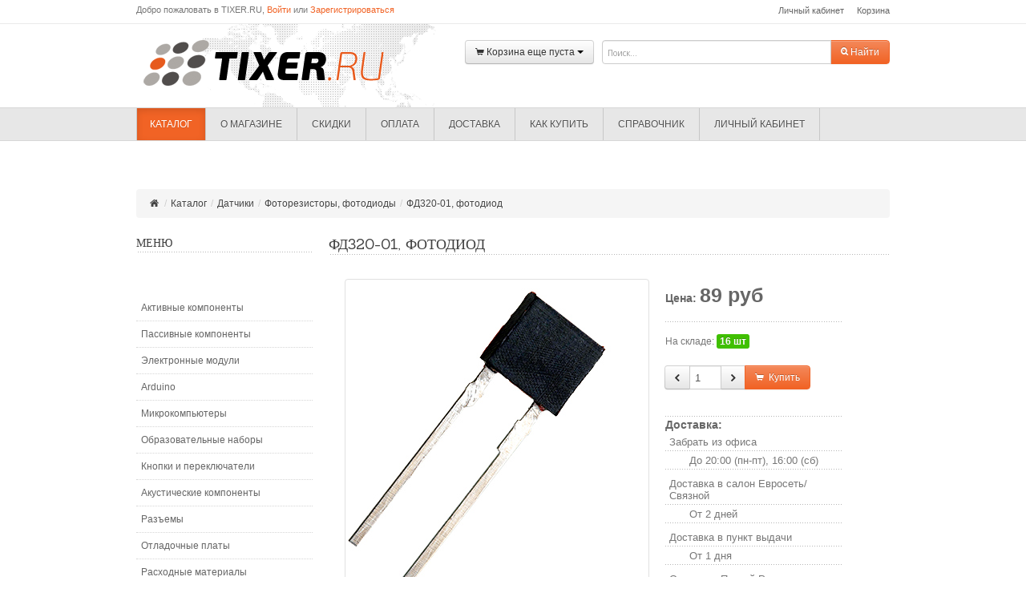

--- FILE ---
content_type: text/html; charset=UTF-8
request_url: https://tixer.ru/catalog/sensors/fotorezistory/fd320_01_fotodiod/
body_size: 11525
content:

<!DOCTYPE html lang="ru">
<!--[if lt IE 7 ]><html class="ie ie6" lang="ru"> <![endif]-->
<!--[if IE 7 ]><html class="ie ie7" lang="ru"> <![endif]-->
<!--[if IE 8 ]><html class="ie ie8" lang="ru"> <![endif]-->
<!--[if (gte IE 9)|!(IE)]><!--><html lang="ru"> <!--<![endif]-->
<head>
<script async src="https://www.googletagmanager.com/gtag/js?id=GA_MEASUREMENT_ID"></script>

	<!-- Basic Page Needs
  ================================================== -->
	<meta charset="utf-8">
	<title>ФД320-01, фотодиод</title>
	<link rel="shortcut icon" type="image/x-icon" href="/bitrix/templates/clear_templ/favicon.ico" />
    <meta name="viewport" content="width=device-width, initial-scale=1.0">
	<meta name="description" content="">
	<!-- Mobile Specific Metas
  ================================================== -->
	<meta name="viewport" content="width=device-width, initial-scale=1, maximum-scale=1">
	<!-- CSS
  ================================================== -->
	<link rel="stylesheet" href="/bitrix/templates/clear_templ/css/bootstrap.min.css" media="screen">
	<!-- jquery ui css -->
	<link rel="stylesheet" href="/bitrix/templates/clear_templ/css/jquery-ui-1.10.1.min.css">

	<link rel="stylesheet" href="/bitrix/templates/clear_templ/css/customize.css">

	<link rel="stylesheet" href="/bitrix/templates/clear_templ/css/font-awesome.css">
	<link rel="stylesheet" href="/bitrix/templates/clear_templ/css/style.css">
	<!-- flexslider css-->
	<link rel="stylesheet" href="/bitrix/templates/clear_templ/css/flexslider.css">
	<!-- fancybox -->
	<!--<link rel="stylesheet" href="/bitrix/templates/clear_templ/js/fancybox/jquery.fancybox.css">-->

	<link rel="stylesheet" href="https://cdn.jsdelivr.net/npm/suggestions-jquery@latest/dist/css/suggestions.min.css">

	<link rel="stylesheet" type="text/css" href="/bitrix/templates/clear_templ/css/jquery.jgrowl.min.css" media="screen" />

	<!--[if lt IE 9]>
		<script src="http://html5shim.googlecode.com/svn/trunk/html5.js"></script>
		<script src="http://ie7-js.googlecode.com/svn/version/2.1(beta4)/IE9.js"></script>
		<link rel="stylesheet" href="css/font-awesome-ie7.css">
	<![endif]-->

	<!-- Favicons
	================================================== -->
	<link rel="shortcut icon" href="images/favicon.ico">
	<!--<link rel="apple-touch-icon" href="images/apple-touch-icon.png">
	<link rel="apple-touch-icon" sizes="72x72" href="images/apple-touch-icon-72x72.png">
	<link rel="apple-touch-icon" sizes="114x114" href="images/apple-touch-icon-114x114.png">-->

	<script src="https://ajax.googleapis.com/ajax/libs/jquery/1.9.1/jquery.min.js"></script>
	<meta http-equiv="Content-Type" content="text/html; charset=UTF-8" />
<meta name="robots" content="index, follow" />
<meta name="keywords" content="электронные компоненты, радиодетали, радиодетали почтой, микроконтроллеры" />
<meta name="description" content="Каталог датчиков, фотодатчики, термодатчики, пиродатчики, датчики уровня, датчики дыма электронных компоненты, активные электронные компоненты, пассивные электронные компоненты, микросхемы, транзисторы, биполярные транзисторы, диоды, стабилитроны, клеммы, клеммники" />
<link href="/bitrix/js/main/core/css/core.css" type="text/css" rel="stylesheet" />
<link href="/bitrix/templates/clear_templ/components/bitrix/search.title/store/style.css" type="text/css" rel="stylesheet" />

<script type="text/javascript" src="/bitrix/js/main/core/core.js"></script>
<script type="text/javascript">(window.BX||top.BX).message({'LANGUAGE_ID':'ru','FORMAT_DATE':'DD.MM.YYYY','FORMAT_DATETIME':'DD.MM.YYYY HH:MI:SS','COOKIE_PREFIX':'BITRIX_SM','USER_ID':'','SERVER_TIME':'1768878519','SERVER_TZ_OFFSET':'10800','USER_TZ_OFFSET':'0','USER_TZ_AUTO':'Y','bitrix_sessid':'8971fc1c913433f78d9610681ad75109','SITE_ID':'s1'});(window.BX||top.BX).message({'JS_CORE_LOADING':'Загрузка...','JS_CORE_NO_DATA':'- Нет данных -','JS_CORE_WINDOW_CLOSE':'Закрыть','JS_CORE_WINDOW_EXPAND':'Развернуть','JS_CORE_WINDOW_NARROW':'Свернуть в окно','JS_CORE_WINDOW_SAVE':'Сохранить','JS_CORE_WINDOW_CANCEL':'Отменить','JS_CORE_H':'ч','JS_CORE_M':'м','JS_CORE_S':'с','JSADM_AI_HIDE_EXTRA':'Скрыть лишние','JSADM_AI_ALL_NOTIF':'Показать все','JSADM_AUTH_REQ':'Требуется авторизация!','JS_CORE_WINDOW_AUTH':'Войти','JS_CORE_IMAGE_FULL':'Полный размер'});</script>
<script type="text/javascript" src="/bitrix/js/main/core/core_ajax.js"></script>
<script type="text/javascript" src="/bitrix/js/main/session.js"></script>
<script type="text/javascript">
bxSession.Expand(600, '8971fc1c913433f78d9610681ad75109', false, '3e581bfcbaf63cc1200b675aabfc0fb3');
</script>
<script type="text/javascript" src="/bitrix/components/bitrix/search.title/script.js"></script>
<script type="text/javascript" src="/bitrix/templates/clear_templ/components/bitrix/search.title/store/script.js"></script>

<!--
<style>
	.middleHeader {
		background:url('/bnr/bf_logo.png') no-repeat left top !important;
	}
	.middleHeader .middleContainer {
		padding:10px 0;
		background: none !important;
	}
	
	.middleHeader .siteLogo a {
		width:350px;
		height:100px;

		display: block;
		font:0/0 a;
		background:none !important;
	}

</style>
-->





<style>
 #toTop {
	width:51px;
	height:51px;
	background-image:url(/bnr/ui.totop.png);
	padding:0px;
	position:fixed;
	bottom:70px; /* отступ кнопки от нижнего края страницы*/
	right:10px;
	cursor:pointer;
	display:none;
	}
</style>

<script type="text/javascript">
window.dataLayer = window.dataLayer || [];
</script>

<!-- Event snippet for Оформление заказа conversion page -->
<script>

/*function gtag(){dataLayer.push(arguments);}
  gtag('js', new Date());

  gtag('config', 'UA-46533772-1');

  gtag('event', 'conversion', {
      'send_to': 'AW-857633892/a-ZbCMbaiJ8BEOTo-ZgD',
      'transaction_id': ''
  });
*/
</script>




</head>

<body>

<div id="panel"></div>




	<div id="mainContainer" class="clearfix">

		<!--begain header-->
		<header>
			<div class="upperHeader">
				<div class="container">
					<ul class="pull-right inline">
						<li><a class="invarseColor" href="/personal/">Личный кабинет</a></li>
						<li class="divider-vertical"></li>
						<li><a class="invarseColor" href="/personal/cart/">Корзина</a></li>
					</ul>
					<p>
						Добро пожаловать в TIXER.RU, 	<a href="/login/?backurl=%2Fcatalog%2Fsensors%2Ffotorezistory%2Ffd320_01_fotodiod%2F" style="color:#F16325;">Войти</a>
	 или <a href="/login/?register=yes&amp;backurl=%2Fcatalog%2Fsensors%2Ffotorezistory%2Ffd320_01_fotodiod%2F" style="color:#F16325;">Зарегистрироваться</a>

					</p>
				</div><!--end container-->
			</div><!--end upperHeader-->

			<div class="middleHeader">
				<div class="container">


					<div class="middleContainer clearfix">

					<div class="siteLogo pull-left">
						<h1><a href="/">TIXER.RU</a></h1>
					</div>

					<div class="pull-right">
						
<form method="get" action="/search/" class="siteSearch" id="search">
							<div class="input-append">
								<input type="text" class="span4" id="title-search-input" name="q" placeholder="Поиск..."  autocomplete="on" data-toggle="dropdown" >
								<button class="btn btn-primary" type="submit" name=""><i class="icon-search"></i> Найти</button>
							</div>
						</form>




<script type="text/javascript">
var jsControl = new JCTitleSearch({
	//'WAIT_IMAGE': '/bitrix/themes/.default/images/wait.gif',
	'AJAX_PAGE' : '/catalog/sensors/fotorezistory/fd320_01_fotodiod/',
	'CONTAINER_ID': 'search',
	'INPUT_ID': 'title-search-input',
	'MIN_QUERY_LEN': 2
});
</script>

					</div>

					<div class="pull-right">






<div class="btn-group" id="basket-container">
							<a class="btn dropdown-toggle" data-toggle="dropdown" href="#">
							    <i class="icon-shopping-cart"></i> 
								Корзина еще пуста							    <span class="caret"></span>
							</a>
							<div class="dropdown-menu cart-content pull-right">
								<!--<form method="post" action="/personal/cart/" name="basket_form">-->
								<div style="max-height:500px;overflow-y:auto;border-bottom:1px #777 dashed;">
									<table class="table-cart">
																			</table>
								</div>
								<table class="table-cart">
									<tr>
										<td class="cart-product-info">
											<a href="/personal/cart/" class="btn btn-small">Изменить корзину</a>
											<!--<button data-toggle="tooltip" data-title="Пересчитать" type="submit" name="BasketRefresh">
												<i class="icon-refresh"></i>
											</button>-->
																							<a href="#" class="btn btn-small btn-primary disabled" disabled="disabled">Минимальная сумма заказа 150руб</a>
																					</td>
										<td>
											<h3>Сумма<br>0 руб</h3>
										</td>
									</tr>
								</table>
								<!--</form>-->
							</div>
						</div>



					</div><!--end pull-right-->

					</div><!--end middleCoontainer-->

				</div><!--end container-->
			</div><!--end middleHeader-->

			<div class="mainNav">
				<div class="container">
					<div class="navbar">


						


<ul class="nav">



	
	<li class="active"><a href="/catalog/">Каталог</a>

	
	<li><a href="/about/">О магазине</a>

<div><ul>	
	<li><a href="/about/">О магазине</a>

	
	<li><a href="/about/contacts.php">Контакты</a>

	
	<li><a href="/about/contacts/">Обратная связь</a>

	
	<li><a href="/about/paymethods/">Оплата</a>

	
	<li><a href="/about/delivery/">Доставка</a>

	
	<li><a href="/about/howto/">Как купить</a>

	
	<li><a href="/about/faq/">Ответы на вопросы</a>

	
	<li><a href="/about/collaboration/">Сотрудничество</a>

	
	<li><a href="/about/legal-information.php">Правовая информация</a>

	
	<li><a href="/about/the-goods-under-the-order.php">Товары под заказ</a>

	
	<li><a href="/about/parametric-filter.php">Параметрический фильтр</a>

	
	<li><a href="/about/vacancy.php">Вакансии</a>

	</ul></div></li>
	
	<li><a href="/about/discount.php">Скидки</a>

	
	<li><a href="/about/paymethods/">Оплата</a>

	
	<li><a href="/about/delivery/">Доставка</a>

	
	<li><a href="/about/howto/">Как купить</a>

	
	<li><a href="/handbook/">Справочник</a>

	
	<li><a href="/personal/">Личный кабинет</a>

<div><ul>	
	<li><a href="/personal/profile/">Мои настройки</a>

	
	<li><a href="/personal/order/?filter_history=Y">Мои заказы</a>

	
	<li><a href="/personal/cart/">Моя корзина</a>

	
	<li><a href="/personal/subscribe/">Подписка</a>

</ul></div></li>
	
	<!--<li class="active"><a href=""></a></li>-->
</ul>

					</div>
				</div><!--end container-->
			</div><!--end mainNav-->

		</header>
		<!-- end header -->



		<div class="container">
		<ul id="breadcrumb" class="breadcrumb  mypathbar">
	<li><a title="На главную страницу" href="/"><i class="icon-home"></i></a></li><li><span class="divider">/</span><a href="/catalog/" title="Каталог">Каталог</a></li><li><span class="divider">/</span><a href="/catalog/sensors/" title="Датчики">Датчики</a></li><li><span class="divider">/</span><a href="/catalog/sensors/fotorezistory/" title="Фоторезисторы, фотодиоды">Фоторезисторы, фотодиоды</a></li><li><span class="divider">/</span><a href="/catalog/sensors/fotorezistory/fd320_01_fotodiod/" title="ФД320-01, фотодиод">ФД320-01, фотодиод</a></li></ul>		</div>

		
		<div class="container">
			<div class="row">
		<aside class="span3">
		<div class="categories">
			<div class="titleHeader clearfix">
				<h3>Меню</h3>
			</div><!--end titleHeader-->


			﻿<ul class="unstyled"><li ><a class=" invarseColor" href="/catalog/ac/">Активные компоненты</a></li><li ><a class=" invarseColor" href="/catalog/passive-components/">Пассивные компоненты</a></li><li ><a class=" invarseColor" href="/catalog/modules/">Электронные модули</a></li><li ><a class=" invarseColor" href="/catalog/Arduino/">Arduino</a></li><li ><a class=" invarseColor" href="/catalog/raspberrypi/">Микрокомпьютеры</a></li><li ><a class=" invarseColor" href="/catalog/edukits/">Образовательные наборы</a></li><li ><a class=" invarseColor" href="/catalog/buttons-switchers/">Кнопки и переключатели</a></li><li ><a class=" invarseColor" href="/catalog/acoustic-components/">Акустические компоненты</a></li><li ><a class=" invarseColor" href="/catalog/connectors/">Разъемы</a></li><li ><a class=" invarseColor" href="/catalog/debug-board/">Отладочные платы</a></li><li ><a class=" invarseColor" href="/catalog/consumables/">Расходные материалы</a></li><li ><a class=" invarseColor" href="/catalog/displays-and-indicators/">Дисплеи и индикаторы</a></li><li ><a class=" invarseColor" href="/catalog/hull-products/">Корпусные и установочные изделия</a></li><li ><a class=" invarseColor" href="/catalog/instruments-and-tools/">Приборы и инструменты</a></li><li ><a class=" invarseColor" href="/catalog/optoelectronics/">Оптоэлектроника</a></li><li ><a class=" invarseColor" href="/catalog/relay/">Реле</a></li><li ><a class="active  invarseColor" href="/catalog/sensors/">Датчики</a><ul><li ><a class="active  invarseColor" href="/catalog/sensors/fotorezistory/">Фоторезисторы</a></li><li ><a class=" invarseColor" href="/catalog/sensors/temperature-sensors/">Датчики температуры</a></li><li ><a class=" invarseColor" href="/catalog/sensors/the-hall-sensors/">Датчики Холла</a></li><li ><a class=" invarseColor" href="/catalog/sensors/irsensors/">ИК датчики</a></li><li ><a class=" invarseColor" href="/catalog/sensors/pressuresensor/">Датчики давления</a></li><li ><a class=" invarseColor" href="/catalog/sensors/giroaccel/">Гироскопы, акселерометры, компасы</a></li><li ><a class=" invarseColor" href="/catalog/sensors/current-sensors/">Датчики тока</a></li><li ><a class=" invarseColor" href="/catalog/sensors/other-sensors/">Прочие датчики</a></li></ul></li><li ><a class=" invarseColor" href="/catalog/sets/">Наборы</a></li><li ><a class=" invarseColor" href="/catalog/protection-components/">Компоненты защиты</a></li><li ><a class=" invarseColor" href="/catalog/supplies/">Источники питания</a></li><li ><a class=" invarseColor" href="/catalog/wires-cords-cables/">Кабели, провода и шлейфы</a></li><li ><a class=" invarseColor" href="/catalog/ferrites-magnets/">Ферриты и магниты</a></li><li ><a class=" invarseColor" href="/catalog/antenna/">Антенны</a></li><li ><a class=" invarseColor" href="/catalog/programmers/">Программаторы</a></li><li ><a class=" invarseColor" href="/catalog/robotics/">Механика и робототехника</a></li><li ><a class=" invarseColor" href="/catalog/ussr/">Отечественные</a></li><li ><a class=" invarseColor" href="/catalog/sale/">Распродажа</a></li></ul>
			<div style="margin-top:50px;"></div>
			
					<div class="titleHeader clearfix hidden-phone">
						<h3>Случайное</h3>
					</div><!--end titleHeader-->

					<ul class="vProductItemsTiny hidden-phone">
						<li class="span3 clearfix" style=" margin-bottom: 0px; margin-left:13px;">
		<div class="thumbImage" style="width: 92px; height: 92px; overflow: hidden; margin-right: 9px;"><a href="/catalog/passive-components/resistors/variable/rs09_n_30_1k/"><img src="/upload/resize_cache/iblock/eca/92_92_1/b0fb75d3c6ca11e38fca001bfc8d45c4_0d67996f546942e8829694c5729d1463.jpg" alt="" onclick="ga('send', 'event', 'RandGoods', 'Button', 'RS09-N-30 1K');"></a></div>
		<div class="thumbSetting">
			<div class="thumbTitle" style="margin-bottom: 5px; height:77px; overflow:hidden;">
				<a href="/catalog/passive-components/resistors/variable/rs09_n_30_1k/" class="invarseColor" onclick="ga('send', 'event', 'RandGoods', 'Button', 'RS09-N-30 1K');">
					RS09-N-30 1K</a>
			</div>
			<div class="thumbButtons" style="margin-left: 2px;">
				<a class="btn btn-small" href="/catalog/passive-components/resistors/variable/rs09_n_30_1k/" onclick="ga('send', 'event', 'RandGoods', 'Button', 'RS09-N-30 1K');"><i class="icon-shopping-cart"></i> Купить</a>
			</div>
		</div>
	</li><li class="span3 clearfix" style=" margin-bottom: 0px; margin-left:13px;">
		<div class="thumbImage" style="width: 92px; height: 92px; overflow: hidden; margin-right: 9px;"><a href="/catalog/connectors/klemmniki/klemmnik_021_4/"><img src="/upload/resize_cache/iblock/840/92_92_1/bb15a8da893f11ea9e70e0cb4e12191c_56d646bc6b9b46eba4376731bf1a0047.jpg" alt="" onclick="ga('send', 'event', 'RandGoods', 'Button', 'Клеммник 021-4');"></a></div>
		<div class="thumbSetting">
			<div class="thumbTitle" style="margin-bottom: 5px; height:77px; overflow:hidden;">
				<a href="/catalog/connectors/klemmniki/klemmnik_021_4/" class="invarseColor" onclick="ga('send', 'event', 'RandGoods', 'Button', 'Клеммник 021-4');">
					Клеммник 021-4</a>
			</div>
			<div class="thumbButtons" style="margin-left: 2px;">
				<a class="btn btn-small" href="/catalog/connectors/klemmniki/klemmnik_021_4/" onclick="ga('send', 'event', 'RandGoods', 'Button', 'Клеммник 021-4');"><i class="icon-shopping-cart"></i> Купить</a>
			</div>
		</div>
	</li><li class="span3 clearfix" style=" margin-bottom: 0px; margin-left:13px;">
		<div class="thumbImage" style="width: 92px; height: 92px; overflow: hidden; margin-right: 9px;"><a href="/catalog/hull-products/caps-for-buttons/a24_chernyy/"><img src="/upload/resize_cache/iblock/d76/92_92_1/0992b90f795111e8b5300014d1164418_583aac2c89d644c782e5a570cd28c6be.jpg" alt="" onclick="ga('send', 'event', 'RandGoods', 'Button', 'A24 черный');"></a></div>
		<div class="thumbSetting">
			<div class="thumbTitle" style="margin-bottom: 5px; height:77px; overflow:hidden;">
				<a href="/catalog/hull-products/caps-for-buttons/a24_chernyy/" class="invarseColor" onclick="ga('send', 'event', 'RandGoods', 'Button', 'A24 черный');">
					A24 черный</a>
			</div>
			<div class="thumbButtons" style="margin-left: 2px;">
				<a class="btn btn-small" href="/catalog/hull-products/caps-for-buttons/a24_chernyy/" onclick="ga('send', 'event', 'RandGoods', 'Button', 'A24 черный');"><i class="icon-shopping-cart"></i> Купить</a>
			</div>
		</div>
	</li><li class="span3 clearfix" style=" margin-bottom: 0px; margin-left:13px;">
		<div class="thumbImage" style="width: 92px; height: 92px; overflow: hidden; margin-right: 9px;"><a href="/catalog/ac/ic/memory/m25p128_vmf6tp/"><img src="/bitrix/templates/clear_templ/images/nopic96.png" alt="" onclick="ga('send', 'event', 'RandGoods', 'Button', 'M25P128-VMF6TP');"></a></div>
		<div class="thumbSetting">
			<div class="thumbTitle" style="margin-bottom: 5px; height:77px; overflow:hidden;">
				<a href="/catalog/ac/ic/memory/m25p128_vmf6tp/" class="invarseColor" onclick="ga('send', 'event', 'RandGoods', 'Button', 'M25P128-VMF6TP');">
					M25P128-VMF6TP</a>
			</div>
			<div class="thumbButtons" style="margin-left: 2px;">
				<a class="btn btn-small" href="/catalog/ac/ic/memory/m25p128_vmf6tp/" onclick="ga('send', 'event', 'RandGoods', 'Button', 'M25P128-VMF6TP');"><i class="icon-shopping-cart"></i> Купить</a>
			</div>
		</div>
	</li>					</ul>



		</div><!--end categories-->
	</aside>
	




						<div class="span9" id="content_div">
			

<!--<div class="alert alert-info">Код купона на скидку 20%: CP-QE3I7-18L0OSC Код купона нужно вставить в специальное поле на странице Корзины и нажать кнопку Пересчитать (действует до 14.11.22)</div>-->
<!--<div class="alert alert-danger">Внимание! В период майских праздников заказы принимаются, комплектуются и отправляются в доставку в обычном режиме. Самовывоз из офиса доступен только 5 мая с 11 до 16 часов.</div>-->
<!--<div class="alert alert-info">23-26 февраля наш магазин не работает. Заказы, поступившие в этот период будут обработаны 27 февраля. Поздравляем с днем защитника отечества!!!</div>-->

 
﻿

<script language="jscript">
 $(document).ready(function(){
	ga('send', 'pageview', '/virualpage_goodcart');
 });
 </script>

<!--SHDJHKDH 0 --><script src="/bitrix/templates/clear_templ/colorbox/jquery.colorbox-min.js"></script>
<link rel="stylesheet" href="/bitrix/templates/clear_templ/colorbox/colorbox.css" />
<script type="text/javascript">
function getClientWidth(){return document.compatMode=='CSS1Compat' && !window.opera?document.documentElement.clientWidth:document.body.clientWidth;}
function getClientHeight(){return document.compatMode=='CSS1Compat' && !window.opera?document.documentElement.clientHeight:document.body.clientHeight;}
	
jQuery(document).ready(function () {
    jQuery('a.gallery').colorbox({ opacity:0.85 , speed:'150',maxWidth : getClientWidth() * 0.7, maxHeight: getClientHeight() * 0.7 });
});
</script>
 



<div class="titleHeader clearfix" style="margin-bottom: 20px; margin-top: -20px;">
	<h1 itemprop="name">ФД320-01, фотодиод</h1>
</div><!--end titleHeader-->

			<div class="product-details clearfix">
							<div class="span5">
							
								<div class="product-img">
																											<a class="gallery" rel="catalog-detail-images" href="/upload/iblock/224/c74fa302aa9c11e3af68001bfc8d45c4_5b8f8eed0fbc403787e96c46648e08f3.jpg">
											<img itemprop="image" src="/upload/resize_cache/iblock/224/334_400_15d6c6d98786563b7351560daaa484d95/c74fa302aa9c11e3af68001bfc8d45c4_5b8f8eed0fbc403787e96c46648e08f3.jpg" alt="ФД320-01, фотодиод" id="catalog_detail_image" width="334" height="400" />
										</a>
																									</div>
								
																
								
								<!--noindex-->
								<script type="text/javascript" src="//yandex.st/share/share.js" charset="utf-8"></script>
								<div style="margin-top:5px;" class="yashare-auto-init" data-yashareL10n="ru" data-yashareType="button" data-yashareQuickServices="yaru,vkontakte,facebook,twitter,odnoklassniki,moimir,moikrug,gplus"></div> 

								<div class="row" style="margin-top:20px">
																			<div class="span2 mygooditem" style="width:180px;" title="Бесплатная доставка" data-placement="top" data-trigger="hover" data-content="Бесплатная доставка заказов на сумму от 2500руб Почтой России, в салоны Связной и пункты выдачи Яндекс доставки. Подробнее в разделе Скидки">
											<div class="span1" style="margin-left:10px; height:50px;width:50px;background: url('/bitrix/templates/clear_templ/img/shiping_cart.png') no-repeat;">
											
											</div>
											<div class="span1" style="width:110px; margin-left:10px;line-height: 1.2;">
												Бесплатная доставка по всей России*
											</div>
										</div>
																		

																	<div class="span2 mygooditem" style="width:180px;" title="Забрать сегодня" data-placement="top" data-trigger="hover" data-content="Товар можно получить в день заказа в нашем офисе (г. Москва ул. Рябиновая д.44) до 20:00 (пн-пт) или до 16:00 (сб).">
										<div class="span1" style="margin-left:10px;height:50px;width:50px;background: url('/bitrix/templates/clear_templ/img/shiping_cart.png') no-repeat; background-position: -50px 0px;">
										
										</div>
										<div class="span1" style="width:110px; margin-left:10px;line-height: 1.2;">
											Возможно забрать из офиса до 20:00 (пн-пт), до 16:00 (сб)
										</div>
									</div>
																</div>





















				<!--/noindex-->
							</div><!--end span5-->

							<div class="span3">
								<div class="product-set">
									
																	
									<div class="product-price">
																																<p  >
																						<span itemprop = "offers" itemscope itemtype = "http://schema.org/Offer">
													Цена: 
																											<span style="font-size:25px;" itemprop="price">89 руб</span>
																									</span>
																							</p>
																			</div><!--end product-price-->

									<div class="product-inputs">
																																																																	На складе: <span class="label label-success" itemprop="availability">16  шт</span>
																																																			
												
												<div class="control-group" style="margin-top:20px;">
													<div class="controls">
																													  
																<form action="/catalog/sensors/fotorezistory/fd320_01_fotodiod/" method="post" enctype="multipart/form-data" class="add_form" onsubmit="ga('send', 'event', 'BuyButtons', 'BuyMain', 'ФД320-01, фотодиод');ga('send', 'pageview', '/knopka-v-korzinu');">
																	<div class="input-append input-prepend">
																		<a href="#" class="btn" data-toggle="tooltip" data-title="Меньше" onclick="if(document.getElementById('appendedInputButton').value-1>=1){document.getElementById('appendedInputButton').value-=1};return false;"><i class="icon-chevron-left"></i></a>
																		<input class="input-mini" id="appendedInputButton" type="text" name="quantity" value="1" style="width:40px;">
																		<a href="#" class="btn" data-toggle="tooltip" data-title="Больше" onclick="document.getElementById('appendedInputButton').value=Number(document.getElementById('appendedInputButton').value)+1;return false;"><i class="icon-chevron-right"></i></a>
																		<button type="submit" name="actionADD2BASKET" class="btn btn-primary"  data-toggle="tooltip" data-title="В корзину"><i class="icon-shopping-cart"></i>&nbsp; Купить</button>
																	</div>
																	<input type="hidden" name="action" value="BUY">
																	<input type="hidden" name="id" value="253475">
																</form>
																											</div>
												</div>
											


											
											<!--В магазине в Одинцово: Нет-->


									</div><!--end product-inputs-->
									
									
																	
								
																	
									<h4 style="font-size: 14px;font-weight: 700;font-family: Verdana, sans-serif;color: #666666">Доставка:</h4>
								<table class="table table-condensed">
									<tr>
										<td style="line-height: 1.2;">Забрать из офиса</td>
									</tr>
									<tr>
										<td style="padding-left:30px;line-height: 1.2;">До 20:00 (пн-пт), 16:00 (сб)</td>
									</tr>
									<tr>
										<td style="padding-top:10px;line-height: 1.2;">Доставка в салон Евросеть/Связной</td>
									</tr>
									<tr>
										<td style="padding-left:30px;line-height: 1.2;">От 2 дней</td>
									</tr>
									<tr>
										<td style="padding-top:10px;line-height: 1.2;">Доставка в пункт выдачи</td>
									</tr>
									<tr>
										<td style="padding-left:30px;line-height: 1.2;">От 1 дня</td>
									</tr>
									<tr>
										<td style="padding-top:10px;line-height: 1.2;">Отправим Почтой России</td>
									</tr>
									<tr>
										<td style="padding-left:30px;line-height: 1.2;">Через 1 день</td>
									</tr>
					
								</table>




























								
								</div><!--end product-set-->
							</div><!--end span3-->
			</div><!--end product-details-->

			
			
			
					<br/>
<div class="titleHeader clearfix" style="margin-bottom: 20px; margin-top: 20px;">
	<h3>Характеристики ФД320-01, фотодиод</h3>
</div><!--end titleHeader-->
													<table class="table table-striped">
																											<tr>
											<td class="propname">Артикул</td>
											<td class="propvalue">
												2101001004											</td>
										</tr>
																								</table>
										
				
											<div class="titleHeader clearfix" style="margin-top: 20px;">
							<h3>Описание</h3>
						</div><!--end titleHeader-->
						Максимальный темновой ток при 250C, А&nbsp;&nbsp;&nbsp;&nbsp;5x10-8<br />
Токовая импульсная чувствительность, А/Вт&nbsp;&nbsp;&nbsp;&nbsp;0,4<br />
Интегральная токовая чувствительность, мкА/Лк&nbsp;&nbsp;&nbsp;&nbsp;3,5x10-2<br />
Рабочее напряжение, В&nbsp;&nbsp;&nbsp;&nbsp;12<br />
Емкость, пФ&nbsp;&nbsp;&nbsp;&nbsp;80<br />
Максимальное допустимое напряжение, В&nbsp;&nbsp;&nbsp;&nbsp;30<br />
Освещенность, Лк&nbsp;&nbsp;&nbsp;&nbsp;1000<br />
Максимальная длина волны в максимуме чувствительности, мкм&nbsp;&nbsp;&nbsp;&nbsp;0,87÷0,96<br />
Гарантийная наработка, час&nbsp;&nbsp;&nbsp;&nbsp;10000<br />
Гарантийный срок, лет&nbsp;&nbsp;&nbsp;&nbsp;10<br />
Интенсивность отказов, 1/час&nbsp;&nbsp;&nbsp;&nbsp;3x10-6<br />
Фоточувствительная площадка, мм2&nbsp;&nbsp;&nbsp;&nbsp;9<br />
Температурный диапазон, 0C&nbsp;&nbsp;&nbsp;&nbsp;- 10 ... &#43; 60										
										
					
					
					
										
					
					






										
		 
﻿

			</div>
								

								

				<div class="ship">&nbsp;</div>		</div>
</div>



<!--begain footer-->
		<footer>
		<div class="footerOuter">
			<div class="container">
				<div class="row-fluid">

					<div class="span6">
						<div class="titleHeader clearfix">
							<h3>Полезные ссылки</h3>
						</div>

						
						<div class="usefullLinks">
							<div class="row-fluid">
								<div class="span6">
									<ul class="unstyled">
										<li><a class="invarseColor" href="/personal/order/?filter_history=Y"><i class="icon-caret-right"></i> Состояние заказов</a></li>
										<li><a class="invarseColor" href="/personal/cart/"><i class="icon-caret-right"></i> Содержимое корзины</a></li>
										<li><a class="invarseColor" href="/personal/order/?register=yes&filter_history=Y"><i class="icon-caret-right"></i> Регистрация</a></li>
										<li><a class="invarseColor" href="/about/delivery/"><i class="icon-caret-right"></i> Доставка</a></li>
										<li><a class="invarseColor" href="/about/paymethods/"><i class="icon-caret-right"></i> Способы оплаты</a></li>
										<li><a class="invarseColor" href="/about/contacts.php"><i class="icon-caret-right"></i> Контакты</a></li>
										<li><a class="invarseColor" href="/about/collaboration/"><i class="icon-caret-right"></i> Сотрудничество</a></li>
									</ul>
								</div>

								<div class="span6">

<a href="https://clck.yandex.ru/redir/dtype=stred/pid=47/cid=73582/path=dynamic.150×101/*https://market.yandex.ru/shop/250642/reviews"><img src="https://clck.yandex.ru/redir/dtype=stred/pid=47/cid=73581/path=dynamic.150×101/*https://grade.market.yandex.ru/?id=250642&action=image&size=2" border="0" alt="Читайте отзывы покупателей и оценивайте качество магазина на Яндекс.Маркете" /></a>
									<!--<ul class="unstyled">
										<li><a class="invarseColor" href="/about/paymethods/"><i class="icon-caret-right"></i> Способы оплаты</a></li>
										<li><a class="invarseColor" href="/about/contacts.php"><i class="icon-caret-right"></i> Контакты</a></li>
										<li><a class="invarseColor" href="/about/collaboration/"><i class="icon-caret-right"></i> Сотрудничество</a></li>
									</ul>-->
								</div>
							</div>
						</div>

					</div><!--end span6-->

					<div class="span3">
						<div class="titleHeader clearfix">
							<h3>Контакты</h3>
						</div>

						<div class="contactInfo">
							<ul class="unstyled">
								<li>
									<button class="btn btn-small">
										<i class="icon-volume-up"></i>
									</button>
									 +7 (495) 741-15-34 <br/> Пн-Пт с 10:00 до 20:00; Сб, Вс - выходной
								</li>
								<li>

									<img src="/bitrix/templates/clear_templ/img/mess2.png" />
									 +7-968-4789715 (не для звонков)
								</li>

								<li>
									<button class="btn btn-small">
										<i class="icon-envelope-alt"></i>
									</button>
									<a class="invarseColor" href="#">manager@tixer.ru</a>
								</li>
								<li>
									<button class="btn btn-small">
										<i class="icon-map-marker"></i>
									</button>
									Москва Ул. Рябиновая д.44 
								</li>
							</ul>
						</div>

					</div><!--end span3-->

					<div class="span3">
						<!--<div class="titleHeader clearfix">
							<h3>Наша рассылка</h3>
						</div>-->

						<div class="newslatter">
							<!--<form action="/personal/subscribe/" method="post" class="form">
								<input type="text" value="" name="sf_EMAIL" placeholder="Ваш E-Mail..."/>
								<button class="btn btn-block" type="submit" name="">Подписаться</button>
							</form>-->
<!--<script src="https://apis.google.com/js/platform.js"></script>-->

<!--<script>
  function onYtEvent(payload) {
    if (payload.eventType == 'subscribe') {
      // Add code to handle subscribe event.
    } else if (payload.eventType == 'unsubscribe') {
      // Add code to handle unsubscribe event.
    }
    if (window.console) { // for debugging only
      window.console.log('YT event: ', payload);
    }
  }
</script>-->

<div class="g-ytsubscribe" data-channelid="UCzXyhl3NTAc-5Uy4yViCIdg" data-layout="default" data-count="default" data-onytevent="onYtEvent"></div>

<script type="text/javascript" src="//vk.com/js/api/openapi.js?116"></script>

<!-- VK Widget -->
<div id="vk_groups"></div>
<script type="text/javascript">
VK.Widgets.Group("vk_groups", {mode: 0, width: "210", height: "250", color1: 'FFFFFF', color2: '2B587A', color3: '5B7FA6'}, 80407967);
</script>
						</div>

					</div><!--end span3-->

				</div><!--end row-fluid-->

			</div><!--end container-->
		</div><!--end footerOuter-->

		<div class="container">
			<div class="row">
				<div class="span12">
					<ul class="payments inline pull-right">
						<li class="visa"></li>
						<li class="mastercard"></li>
						<li class="vtb"></li>
						<li class="sbrf"></li>
						<li class="yandex"></li>
						<li class="webmoney"></li>
						<li class="qiwi"></li>
						
					</ul>
					<p>© Copyrights 2011-2025 TIXER.RU</p>
				</div>
			</div>
		</div>
		</footer>
		<!--end footer-->

	</div><!--end mainContainer-->

	
	<!-- JS
	================================================== -->
	<script src="https://ajax.googleapis.com/ajax/libs/jqueryui/1.10.1/jquery-ui.min.js"></script>
	<!-- jQuery.Cookie -->
	<script src="/bitrix/templates/clear_templ/js/jquery.cookie.js"></script>
	<!-- bootstrap -->
    <script src="/bitrix/templates/clear_templ/js/bootstrap.min.js"></script>
	<script src="/bitrix/templates/clear_templ/js/bootstrap-popover.js"></script>
    <!-- flexslider -->
    <script src="/bitrix/templates/clear_templ/js/jquery.flexslider-min.js"></script>
    <!-- cycle2 -->
    <!--<script src="/bitrix/templates/clear_templ/js/jquery.cycle2.min.js"></script>
    <script src="/bitrix/templates/clear_templ/js/jquery.cycle2.carousel.min.js"></script>-->
    <!-- tweets -->
    <!--<script src="/bitrix/templates/clear_templ/js/jquery.tweet.js"></script>-->
    <!-- fancybox -->
    <!--<script src="/bitrix/templates/clear_templ/js/fancybox/jquery.fancybox.js"></script>-->
    <!-- custom function-->
    <script src="/bitrix/templates/clear_templ/js/custom.js"></script>
	<!--SPINNER -->
	<!--<script src="/bitrix/templates/clear_templ/js/spinner.js"></script>-->
	
	<script type="text/javascript" src="/bitrix/templates/clear_templ/js/jquery.form.js"></script>
	<script type="text/javascript" src="/bitrix/templates/clear_templ/js/jquery.jgrowl.min.js"></script>
	<script type="text/javascript" src="https://cdn.jsdelivr.net/npm/suggestions-jquery@latest/dist/js/jquery.suggestions.min.js"></script>




	
<script>
/*  (function(i,s,o,g,r,a,m){i['GoogleAnalyticsObject']=r;i[r]=i[r]||function(){
  (i[r].q=i[r].q||[]).push(arguments)},i[r].l=1*new Date();a=s.createElement(o),
  m=s.getElementsByTagName(o)[0];a.async=1;a.src=g;m.parentNode.insertBefore(a,m)
  })(window,document,'script','//www.google-analytics.com/analytics.js','ga');

  ga('create', 'UA-46533772-1', 'auto');
  gtag('config', 'AW-857633892');

ga('set', 'dimension1', 'B');
  ga('send', 'pageview');
*/
  
  $(function() { 
	$(window).scroll(function() {
		if($(this).scrollTop() != 0) {
			$('#toTop').fadeIn();
		} else {
			$('#toTop').fadeOut();
		}
	});
 
	$('#toTop').click(function() {
		$('body,html').animate({scrollTop:0},800);
	});
  });
</script>

	<!-- Yandex.Metrika counter --> <script type="text/javascript"> (function (d, w, c) { (w[c] = w[c] || []).push(function() { try { w.yaCounter12869521 = new Ya.Metrika({ id:12869521, clickmap:true, trackLinks:true, accurateTrackBounce:true, webvisor:true, trackHash:true, ecommerce:"dataLayer" }); } catch(e) { } }); var n = d.getElementsByTagName("script")[0], s = d.createElement("script"), f = function () { n.parentNode.insertBefore(s, n); }; s.type = "text/javascript"; s.async = true; s.src = "https://mc.yandex.ru/metrika/watch.js"; if (w.opera == "[object Opera]") { d.addEventListener("DOMContentLoaded", f, false); } else { f(); } })(document, window, "yandex_metrika_callbacks"); </script> <noscript><div><img src="https://mc.yandex.ru/watch/12869521" style="position:absolute; left:-9999px;" alt="" /></div></noscript> <!-- /Yandex.Metrika counter -->



	<!-- BEGIN JIVOSITE CODE {literal} -->

<script type="text/javascript">
 (function() { var widget_id = '21626';
 var s = document.createElement('script'); s.type = 'text/javascript'; s.async = true; s.src = '//code.jivosite.com/script/widget/'+widget_id; var ss = document.getElementsByTagName('script')[0]; ss.parentNode.insertBefore(s, ss); })(); 
</script>  
<!-- {/literal} END JIVOSITE CODE -->
		<DIV ID = "toTop" >&nbsp;</ DIV >
	</body>
</html>


--- FILE ---
content_type: text/css
request_url: https://tixer.ru/bitrix/templates/clear_templ/css/customize.css
body_size: 3937
content:
/*# 1- over ride inputs and textarea and select styling
============================================================================*/
/*=============== inputs ==================*/
label,
input,
button,
select,
textarea {
  /*font-family: 'Open Sans', Arial sans-serif;*/
  font-family: Verdana,sans-serif;
  font-size: 12px;
  font-weight: normal;
  line-height: 20px;
  color:#444;
}
textarea {
  height:120px;
}
select {
  -webkit-border-radius:2px;
  -moz-border-radius:2px;
  border-radius:2px;
  background:#f7f7f7;
}
select option {
  background:#f7f7f7;
}
select:focus {
  outline:none;
}

select, textarea,
input[type="text"],
input[type="password"],
input[type="datetime"],
input[type="datetime-local"],
input[type="date"],
input[type="month"],
input[type="time"],
input[type="week"],
input[type="number"],
input[type="email"],
input[type="url"],
input[type="search"],
input[type="tel"],
input[type="color"],
.uneditable-input {
  font-size: 13px;
}

textarea,
input[type="text"],
input[type="password"],
input[type="datetime"],
input[type="datetime-local"],
input[type="date"],
input[type="month"],
input[type="time"],
input[type="week"],
input[type="number"],
input[type="email"],
input[type="url"],
input[type="search"],
input[type="tel"],
input[type="color"],
.uneditable-input {
  -webkit-box-shadow: 0;
  -moz-box-shadow: 0;
  box-shadow: 0;
}


textarea:focus,
input[type="text"]:focus,
input[type="password"]:focus,
input[type="datetime"]:focus,
input[type="datetime-local"]:focus,
input[type="date"]:focus,
input[type="month"]:focus,
input[type="time"]:focus,
input[type="week"]:focus,
input[type="number"]:focus,
input[type="email"]:focus,
input[type="url"]:focus,
input[type="search"]:focus,
input[type="tel"]:focus,
input[type="color"]:focus,
.uneditable-input:focus {
  outline: none;
  -webkit-box-shadow: inset 0 1px 1px rgba(0,0,0,.075), 0 0 6px rgba(0,0,0,.3);
  -moz-box-shadow: inset 0 1px 1px rgba(0,0,0,.075), 0 0 6px rgba(0,0,0,.3);
  box-shadow: inset 0 1px 1px rgba(0,0,0,.075), 0 0 6px rgba(0,0,0,.3);
  border-color: #aaa;
}


/*# 2- over ride dropdown-menu styling
===========================================================================*/
/*========= dropdown-menu =============*/
.dropdown-menu {
  background-color: #f0f0f0;
}
.dropdown-menu .divider {
  margin: 2px 1px;
  *margin: -5px 0 5px;
  background-color: #e0e0e0;
  border-bottom: 1px solid #fff;
}
.dropdown-menu li > a:hover,
.dropdown-menu li > a:focus,
.dropdown-submenu:hover > a {
  text-decoration: none;
  color: #fff;
  background:#f16325;
  background-color:#f16325;
  filter:#f16325;
}
.dropdown-menu .active > a,
.dropdown-menu .active > a:hover {
  color: #ffffff;
  text-decoration: none;
  outline: 0;
  background:#f16325;
  background-color:#f16325;
  filter: #f16325;
}


/*# 3- over ride btn-group styling
============================================================================*/
/*============== btn-group =============*/
.btn-group {
  position: relative;
  display: inline-block;
  *display: inline;
  /* IE7 inline-block hack */
  *zoom: 1;
  font-size: 0;
  vertical-align: middle;
  white-space: nowrap;
  *margin-left: .3em;
}
.btn-group:first-child {
  *margin-left: 0;
}
.btn-group + .btn-group {
  margin-left: 5px;
}
.btn-toolbar {
  font-size: 0;
  margin-top: 0;
  margin-bottom: 0;
}
.btn-toolbar > .btn + .btn,
.btn-toolbar > .btn-group + .btn,
.btn-toolbar > .btn + .btn-group {
  margin-left: 5px;
}
.btn-group > .btn {
  position: relative;
  -webkit-border-radius: 0;
  -moz-border-radius: 0;
  border-radius: 0;
}
.btn-group > .btn + .btn {
  margin-left: -1px;
}
.btn-group > .btn,
.btn-group > .dropdown-menu,
.btn-group > .popover {
  font-size: 12px;
}
.btn-group > .btn-mini {
  font-size: 10.5px;
}
.btn-group > .btn-small {
  font-size: 11.9px;
}
.btn-group > .btn-large {
  font-size: 17.5px;
}
.btn-group > .btn:first-child {
  margin-left: 0;
  -webkit-border-top-left-radius: 4px;
  -moz-border-radius-topleft: 4px;
  border-top-left-radius: 4px;
  -webkit-border-bottom-left-radius: 4px;
  -moz-border-radius-bottomleft: 4px;
  border-bottom-left-radius: 4px;
}
.btn-group > .btn:last-child,
.btn-group > .dropdown-toggle {
  -webkit-border-top-right-radius: 4px;
  -moz-border-radius-topright: 4px;
  border-top-right-radius: 4px;
  -webkit-border-bottom-right-radius: 4px;
  -moz-border-radius-bottomright: 4px;
  border-bottom-right-radius: 4px;
}
.btn-group > .btn.large:first-child {
  margin-left: 0;
  -webkit-border-top-left-radius: 6px;
  -moz-border-radius-topleft: 6px;
  border-top-left-radius: 6px;
  -webkit-border-bottom-left-radius: 6px;
  -moz-border-radius-bottomleft: 6px;
  border-bottom-left-radius: 6px;
}
.btn-group > .btn.large:last-child,
.btn-group > .large.dropdown-toggle {
  -webkit-border-top-right-radius: 6px;
  -moz-border-radius-topright: 6px;
  border-top-right-radius: 6px;
  -webkit-border-bottom-right-radius: 6px;
  -moz-border-radius-bottomright: 6px;
  border-bottom-right-radius: 6px;
}
.btn-group > .btn:hover,
.btn-group > .btn:focus,
.btn-group > .btn:active,
.btn-group > .btn.active {
  z-index: 2;
}
.btn-group .dropdown-toggle:active,
.btn-group.open .dropdown-toggle {
  outline: 0;
}
.btn-group > .btn + .dropdown-toggle {
  padding-left: 8px;
  padding-right: 8px;
  -webkit-box-shadow: inset 1px 0 0 rgba(255,255,255,.125), inset 0 1px 0 rgba(255,255,255,.2), 0 1px 2px rgba(0,0,0,.05);
  -moz-box-shadow: inset 1px 0 0 rgba(255,255,255,.125), inset 0 1px 0 rgba(255,255,255,.2), 0 1px 2px rgba(0,0,0,.05);
  box-shadow: inset 1px 0 0 rgba(255,255,255,.125), inset 0 1px 0 rgba(255,255,255,.2), 0 1px 2px rgba(0,0,0,.05);
  *padding-top: 5px;
  *padding-bottom: 5px;
}
.btn-group > .btn-mini + .dropdown-toggle {
  padding-left: 5px;
  padding-right: 5px;
  *padding-top: 2px;
  *padding-bottom: 2px;
}
.btn-group > .btn-small + .dropdown-toggle {
  *padding-top: 5px;
  *padding-bottom: 4px;
}
.btn-group > .btn-large + .dropdown-toggle {
  padding-left: 12px;
  padding-right: 12px;
  *padding-top: 7px;
  *padding-bottom: 7px;
}


/*# 4- over ride navbar styling
==============================================================================*/
/*=================== navbar ================*/
.navbar {
  margin:0;
  width:100%;
  height: 40px;
  padding-left: 0;
  padding-right: 0;
  background-color: #e7e7e7;
  background-image:none;
  filter:none;
  border:none;
  -webkit-border-radius: 0;
  -moz-border-radius: 0;
  border-radius: 0;
  -webkit-box-shadow: none;
  -moz-box-shadow: none;
  box-shadow: none;
}
.navbar select {
  display: none;
}
.navbar .nav {
  margin: 0 auto 0;
}
.navbar .nav > li {
  line-height:40px;
  border-right:1px solid #c7c7c7;
  position:relative;
  -webkit-transition:background .1s linear;
  -moz-transition:background .1s linear;
  transition:background .1s linear;
}
.navbar .nav > li:hover {
  background:#f16325;
  color:#fff !important;
}
.navbar .nav > li:first-child {
	border-left:1px solid #c7c7c7;
}
.navbar .nav > li:first-child a {
	font-size: 12px;
  padding:0 16px;
}
.navbar .nav li span {
  display: none;
  color:#333;
}
.navbar .nav > li > a {
  padding: 0 18px;
  color: #505050;
  text-shadow: 0 1px 0 #ffffff;
  -moz-text-shadow: 0 1px 0 #ffffff;
  -webkit-text-shadow: 0 1px 0 #ffffff;
  text-transform: uppercase;
  font-size: 12px;
  font-weight: 400;
}
.navbar .nav > li:hover > a:focus,
.navbar .nav > li:hover > a:hover,
.navbar .nav > li:hover > a:focus i,
.navbar .nav > li:hover > a:hover i,
.navbar .nav > li:hover > a:focus span,
.navbar .nav > li:hover > a:hover span {
  color:#fff;
}
.navbar .nav > li:hover a{
  color:#fff;
  -webkit-text-shadow:0 1px 0 rgba(0,0,0,.1);
  -moz-text-shadow:0 1px 0 rgba(0,0,0,.1);
  text-shadow:0 1px 0 rgba(0,0,0,.1);
}
.navbar .nav .active a,
.navbar .nav .active a:hover,
.navbar .nav .active a:focus
.navbar .nav > .active > a,
.navbar .nav > .active > a:hover,
.navbar .nav > .active > a:focus,
.navbar .nav > .active > a i,
.navbar .nav > .active > a:focus i,
.navbar .nav > .active > a:hover i,
.navbar .nav > .active > a span,
.navbar .nav > .active > a:focus span,
.navbar .nav > .active > a:hover span {
  color: #fff;
  text-decoration: none;
  background: #f16325;
  background-color: #f16325;
  filter:#f16325;
  -webkit-text-shadow:0 1px 0 rgba(0,0,0,.1);
  -moz-text-shadow:0 1px 0 rgba(0,0,0,.1);
  text-shadow:0 1px 0 rgba(0,0,0,.1);
  cursor:default;
}

/* ul nested inside ul */
.navbar .nav div {
  position: absolute;
  left:-1px;
  background: #f16325;
  z-index:100;
  border:1px solid #c7c7c7;
  border-top:none;
  -webkit-border-radius:0 0 4px 4px;
  -moz-border-radius:0 0 4px 4px;
  border-radius:0 0 4px 4px;
  display: none;
}
.navbar .nav div ul {
  list-style: none;
  margin:0;
  padding:0;
  display: table-cell;
}
.navbar .nav div ul li {
  position: relative;
  margin:0;
  padding:0;
  color:#fff;
  border-top:1px solid rgba(255,255,255,.1);
  border-bottom:1px solid rgba(0,0,0,.1);
}
.navbar .nav div ul li:first-child {
  border-top:none;
}
.navbar .nav div ul li a {
  color:#fff;
  white-space: nowrap;
  padding:6px 18px;
  display: block;
  font-size:12px;
  font-weight: 400;
  text-transform: uppercase;
}
.navbar .nav div ul li a:hover {
  text-decoration: none;
  background:rgba(0,0,0,.1);
}
.navbar .nav li:hover > div {
  display: block;
}

/* the third level submenu */
.navbar .nav div li div {
  left:100%;
  top:0;
}


/*# 5- over ride btn and btn-primary styling
=============================================================================*/
/*======== btn =======*/
.btn {
  font-size: 12px;
}
/*========== btn-primary (orange-btn) ==========*/
.btn-primary {
  border:1px solid #f16325;
  background: #f16325;
  background: -moz-linear-gradient(top, #f4885a 0%, #f16325 100%);
  background: -webkit-gradient(linear, left top, left bottom, color-stop(0%,#f4885a), color-stop(100%,#f16325));
  background: -webkit-linear-gradient(top, #f4885a 0%,#f16325 100%);
  background: -o-linear-gradient(top, #f4885a 0%,#f16325 100%);
  background: -ms-linear-gradient(top, #f4885a 0%,#f16325 100%);
  background: linear-gradient(to bottom, #f4885a 0%,#f16325 100%);
  filter: progid:DXImageTransform.Microsoft.gradient(enabled = false);
}
.btn-primary:hover,
.btn-primary:active,
.btn-primary.active,
.btn-primary.disabled,
.btn-primary[disabled] {
  background: #f16325;
}
.btn-primary:active,
.btn-primary.active {
  background-color: #f46f35;
}


/*# 6- over ride pagination styling
============================================================================*/
.pagination {
  clear:both;
  margin: 42px 0 0;
}
.pagination ul > .active > a,
.pagination ul > .active > a:hover,
.pagination ul > .active > span {
  color: #999999;
  cursor: default;
  background:#eee;
}


/*# 7- over ride carousel styling
============================================================================*/
.carousel {
  position: relative;
  line-height: 1;
  margin:0;
  padding:4px;
  background:#fff;
  border:1px solid #e0e0e0;
  -moz-box-shadow: 3px 3px 0 rgba(0, 0, 0, 0.05);
  -webkit-box-shadow: 3px 3px 0 rgba(0, 0, 0, 0.05);
    box-shadow: 3px 3px 0 rgba(0, 0, 0, 0.05);
}
.carousel-control {
  position: absolute;
  top: 50%;
  left: 15px;
  width: 20px;
  height: 20px;
  margin-top: -10px;
  font-size: 30px;
  font-weight: 100;
  line-height: 15px;
  color: #fff;
  text-align: center;
  background: #222222;
  border: 3px solid #ffffff;
  -webkit-border-radius: 23px;
  -moz-border-radius: 23px;
  border-radius: 23px;
  opacity: 0.5;
  filter: alpha(opacity=50);
}


/*# 6- over ride table styling
============================================================================*/
.table {
  margin:0;
}
.table th,
.table td {
  /*padding: 18px 0;
  text-align: center;*/
  vertical-align: middle;
  border:none;
  background:url('../img/dottedBorder.png') repeat-x left bottom;
}
.table th {
  /*padding:8px 0;*/
  background: none;
  font-family: 'Sanchez', serif;
  font-size: 14px;
  font-weight: normal;
}
.table thead {
  border-top: 1px dotted #B6B6B6;
  border-bottom: 1px dotted #B6B6B6;
  background: #e7e7e7;
  background: -moz-linear-gradient(top, #f7f7f7 0%, #e7e7e7 100%);
  background: -webkit-gradient(linear, left top, left bottom, color-stop(0%,#f7f7f7), color-stop(100%,#e7e7e7));
  background: -webkit-linear-gradient(top, #f7f7f7 0%,#e7e7e7 100%);
  background: -o-linear-gradient(top, #f7f7f7 0%,#e7e7e7 100%);
  background: -ms-linear-gradient(top, #f7f7f7 0%,#e7e7e7 100%);
  background: linear-gradient(to bottom, #f7f7f7 0%,#e7e7e7 100%);
  filter: progid:DXImageTransform.Microsoft.gradient( startColorstr='#f7f7f7', endColorstr='#e7e7e7',GradientType=0 );
}
.table td img {
  padding: 3px;
  border: 1px solid #e0e0e0;
  background-color:#fff;
  -moz-box-shadow: 3px 3px 0 rgba(0, 0, 0, 0.05);
  -webkit-box-shadow: 3px 3px 0 rgba(0, 0, 0, 0.05);
  box-shadow: 3px 3px 0 rgba(0, 0, 0, 0.05);
  background-color:#fff;
}
.table td img:hover {
  border: 1px solid #d0d0d0;
}
/* td.desc */
.table td.desc,
.table th.desc {
  text-align: left;
}
.table td.desc .rating {
  list-style: none;
  padding:0;
  margin:6px 0;
}
.table td.desc .rating li {
  margin:0;
  padding:0;
  float: left;
}
.table td.desc .rating li i {
  margin:0;
  padding:0;
  font-size: 14px;
}
.table td.desc .rating i.star-on {
  width:17px;
  height:17px;
  display: block;
  background:url('../img/star-on.png') no-repeat left top;
}
.table td.desc .rating i.star-off {
  width:17px;
  height:17px;
  display: block;
  background:url('../img/star-off.png') no-repeat left top;
}
/* quantity */
.table td.quantity input {
  width:25px;
  text-align: center;
}
/* sub-price */
.table td.sub-price {
  font-size: 18px;
  font-weight: 400;
}


/*# 9- over ride accoradain styling
============================================================================*/
.cart-accordain {
  margin-top:60px;
  margin-bottom:0;
}
.accordion-group {
  margin-bottom: 2px;
  border: 1px solid #ddd;
  -webkit-border-radius: 0;
  -moz-border-radius: 0;
  border-radius:0;
}
.accordion-heading {
  background: #e7e7e7;
  background: -moz-linear-gradient(top, #f7f7f7 0%, #e7e7e7 100%);
  background: -webkit-gradient(linear, left top, left bottom, color-stop(0%,#f7f7f7), color-stop(100%,#e7e7e7));
  background: -webkit-linear-gradient(top, #f7f7f7 0%,#e7e7e7 100%);
  background: -o-linear-gradient(top, #f7f7f7 0%,#e7e7e7 100%);
  background: -ms-linear-gradient(top, #f7f7f7 0%,#e7e7e7 100%);
  background: linear-gradient(to bottom, #f7f7f7 0%,#e7e7e7 100%);
  filter: progid:DXImageTransform.Microsoft.gradient( startColorstr='#f7f7f7', endColorstr='#e7e7e7',GradientType=0 );

}
.accordion-heading .accordion-toggle {
  padding: 5px 14px;
  color:#444;
  font-family: 'Sanchez', serif;
  font-weight: 13px;
}
.accordion-heading .accordion-toggle:hover,
.accordion-heading .accordion-toggle:active {
  text-decoration: none;
}
.accordion-inner {
  padding: 14px;
  border-top: 1px solid #d6d6d6;
}


/*# 10- over ride form-horizonta styling
============================================================================*/
.form-horizontal .control-group {
  margin-bottom: 14px;
  *zoom: 1;
}
.form-horizontal .control-label {
  width: 140px;
  color:#777;
}
.form-horizontal .controls {
  margin-left: 160px;
}


/*# 11- over ride nav-tabs styling
============================================================================*/

.nav-tabs {
  border-bottom: 1px solid #c4c4c4;
}
.nav-tabs > li > a {
  color:#444;
}
.nav-tabs > li > a:hover {
  border-color: #d2d2d2 #d2d2d2 #d2d2d2;
  background: #e0e0e0;
}
.nav-tabs > li > a:active {
  border-color: #ddd #ddd #ddd;
  background: #e5e5e5;
  -webkit-box-shadow: inset 0 3px 3px rgba(0,0,0, .05);
  -moz-box-shadow: inset 0 3px 3px rgba(0,0,0, .05);
  box-shadow: inset 0 3px 3px rgba(0,0,0, .05);
}
.nav-tabs > .active > a,
.nav-tabs > .active > a:hover {
  background: #fff;
  filter: #fff;
}

/* opened dropdown in nav-tabs */
.nav-tabs .open > a {
  background:#555;
  background-color:#555;
  filter: #555;
}


/*# 12- over ride media-list styling
============================================================================*/
.media-list .media img {
  padding: 3px;
  border: 1px solid #e0e0e0;
  background-color:#fff;
  -moz-box-shadow: 3px 3px 0 rgba(0, 0, 0, 0.05);
  -webkit-box-shadow: 3px 3px 0 rgba(0, 0, 0, 0.05);
  box-shadow: 3px 3px 0 rgba(0, 0, 0, 0.05);
}
.media-list .media img:hover {
  border: 1px solid #aaa;
}


/*# 12- over ride well styling
============================================================================*/
.well {
  padding:20px;
  margin:0;
  background-color: #f2f2f2;
  border: 1px solid #e7e7e7;
  -webkit-border-radius: 0;
  -moz-border-radius: 0;
  border-radius: 0;
  -webkit-box-shadow: none;
  -moz-box-shadow: none;
  box-shadow: none;
}



/*# 14- Media qauery styling for this file
=================================================================================*/
@media only screen and (min-width: 768px) and (max-width: 979px) {
  /* navbar */
  .navbar .nav > li:first-child a {
    padding:0 6px;
  }
  .navbar .nav > li a {
    padding:0 9px;
  }
  /*.nav-tabs*/
  .blog-tab .nav-tabs > li > a {
    padding-left:8px !important;
    padding-right:8px !important;
  }
}
@media only screen and (max-width: 767px) {
  /* navbar */
  .navbar ul.nav {
    display: none;
  }
  .navbar select {
    display: block;
    width:90%;
    margin:8px auto 0;
    padding-right:10px;
    padding-left:10px;
    line-height: 40px;
  }
}
@media (max-width: 480px) {}


/* MY */

li.clearfix >  div.thumbnail {
				position:relative;
			}
			
			li.clearfix >  div.thumbnail > ul.mylabel {
				margin-left:0px;
				list-style-type: none;
				position: absolute;
				top:10px;
				left:0px;
			}
			
			li.clearfix >  div.thumbnail> ul.mylabel > li.new {
				margin-top:-12px;
				margin-left:0px;
				background: url("../img/new.gif") no-repeat scroll 0 0 transparent;
			}
			
			li.clearfix >  div.thumbnail > ul.info {
				margin-left:5px;
				list-style-type: none;
				position: absolute;
				/*bottom:5px;
				left:0px;*/
			}
			
			li.clearfix >  div.thumbnail > span.pack {
				margin-left:5px;
				list-style-type: none;
				position: absolute;
				top:5px;
				right:-10px;
			}
			
			li.clearfix >  div.thumbnail > span.storage {
				margin-left:5px;
				list-style-type: none;
				position: absolute;
				bottom:5px;
				right:-10px;
			}
			
			div.thumbPrice > span.price2 {
				position:relative;
				top:-10px;
				color:#123456;
                                font-size: 11px !important;
			}

div.jGrowl div.green_theme {
background-color: #222;
color: #FFF;
border-color:#777;
}

div.paramfilter {
    padding: 0 !important;
    display: none;
}
div.paramfilter > div.controls {
    max-height: 250px;
    overflow-y: auto;
    padding: 5px 15px !important;
}
div.paramfilter > div.form-actions {
    margin: 0 !important;
    padding: 5px 20px !important;
    text-align: right;
}
div.paramfilter > div > ul > li > h6 {
    margin: 0;
}
div.paramfilter > div > ul > li > select, input {
    width: 140px;
}
div.checkboxes {
    background-color: #FFFFFF;
    border: 1px solid #CCCCCC;
    height: 140px;
    overflow-y: scroll;
    padding: 4px 0 4px 4px;
}

.label-important {
    background-color: #F88B8B !important;
}
.label-warning {
    background-color: #FFB242 !important;
}
.label-success {
    background-color: #40C000 !important;
}

.dpa {
    display: none;
    position: absolute;
}
.nomargin {
    margin: 0;
}

.btn.active, .btn:active {
	border:1px solid #f16325;
	color:#FFF!important;
	text-shadow: 0 -1px 0 rgba(0, 0, 0, 0.25);
	background: #f16325;
	background: -moz-linear-gradient(top, #f4885a 0%, #f16325 100%);
	background: -webkit-gradient(linear, left top, left bottom, color-stop(0%,#f4885a), color-stop(100%,#f16325));
	background: -webkit-linear-gradient(top, #f4885a 0%,#f16325 100%);
	background: -o-linear-gradient(top, #f4885a 0%,#f16325 100%);
	background: -ms-linear-gradient(top, #f4885a 0%,#f16325 100%);
	background: linear-gradient(to bottom, #f4885a 0%,#f16325 100%);
	filter: progid:DXImageTransform.Microsoft.gradient(enabled = false);
}

.nav-pills > .active > a, .nav-pills > .active > a:hover {
    background-color: #888888;
    color: #FFFFFF;
}

/* payment */
	footer .payments li {
		width:50px;
		height:30px;
		margin:0;
		display: inline-block;
	}
	
	footer .payments li.visa{
		background: url('../img/payments/card/visa.png') no-repeat;
	}
	
	footer .payments li.mastercard{
		background: url('../img/payments/card/mastercard.png') no-repeat;
	}
	
	footer .payments li.vtb{
		background: url('../img/payments/bank/vtb24.png') no-repeat;
	}
	
	footer .payments li.sbrf{
		background: url('../img/payments/bank/sberbank.png') no-repeat;
	}
	
	footer .payments li.yandex{
		background: url('../img/payments/e-payment/yandexmoney.png') no-repeat;
	}
	
	footer .payments li.webmoney{
		background: url('../img/payments/e-payment/webmoney-blue.png') no-repeat;
	}
	
	footer .payments li.qiwi{
		background: url('../img/payments/terminal/qiwi.png') no-repeat;
	}
	
	footer .payments li.rbk{
		background: url('../img/payments/e-payment/rbkmoney.png') no-repeat;
	}
	
	

--- FILE ---
content_type: text/css
request_url: https://tixer.ru/bitrix/templates/clear_templ/css/style.css
body_size: 7763
content:
/* # 1- pull open sans & sanchez fonts from gooogle server

=================================================================================*/

@import url(//fonts.googleapis.com/css?family=Sanchez:400italic,400|Open+Sans:400italic,600italic,700italic,400,600);

/*

font-family: 'Sanchez', serif;

font-family: 'Open Sans', sans-serif;

*/



/*# 2- reset styling and general styling

===================================================================================*/
input[type="text"] {
height:30px;
}
table {
font-size:13px;
}
.input-append a {
    height: 15px;
    padding-top: 9px;
}
.input-append input {
    height: 30px;
}

.input-prepend a {
padding-left:12px!important;
padding-right:12px!important;
}
.input-prepend input  {
width:30px;
}
strong {
font-size:14px;
}
/*=========== body =============*/

body {

	color:#777;

	font-size: 12px;

	line-height:auto;

	font-family: Verdana,sans-serif;

	font-style: normal;

	font-weight: normal;

	background:#fff;

}

/*==== heading ====*/

h1, h2, h3, h4, h5, h6 {

	margin:0; padding:0;

	color:#404040;

	font-family: 'Sanchez', serif;

	font-weight: 400;

}

h1 { font-size: 18px; text-transform: uppercase; line-height:26px; }

h2 { font-size: 16px; text-transform: uppercase; line-height:22px; }

h3 { font-size:14px; text-transform: uppercase; line-height:22px; }

h4 { font-size: 14px; line-height: 20px; }

h5 { font-size: 13px; line-height: 20px; }

h6 { font-size: 12px; line-height: 18px; }



/*===== title header h3 =========*/

.titleHeader {

	background: url('../img/dottedBorder.png') repeat-x 50% 70%;
	padding-bottom: 10px;

}

.titleHeader h3 {

	float:left;

	background:#fff;

	padding-right:8px;

}

.titleHeader .pagers {

	float:right;

	background:#fff;

	padding-left:8px;

}



/*=============== clearfix ===========*/

}

.clearfix:before,

.clearfix:after {

  display: table;

  content: "";

  margin:0;

  padding:0;

  height:0;

  line-height: 0;

}

.clearfix:after {

  clear: both;

}



/*============= Global ancher link color style ==========*/

a {

  color:#444;

}

.ssill {

position:absolute;

left:-9999px;

}

a:hover, a:active {

  color:#f16325;

  text-decoration:underline;

}

a.invarseColor:link, a.invarseColor:visited {

  color:#666;

}

a.invarseColor:hover, a.invarseColor:active {

  color:#f16325;

  text-decoration:none;

}

a.active:link, a.active:visited {

  color:#f16325;

  /*cursor:default;*/

}



/*=========== placeholder ============*/

/* for old firfox */

input::-moz-placeholder,

textarea::-moz-placeholder {

  color: #999999;

  font-family: 'Open Sans', Arial sans-serif;

  font-size: 10px;

}

input:-moz-placeholder,

textarea:-moz-placeholder {

  color: #999999;

  font-family: 'Open Sans', Arial sans-serif;

  font-size: 10px;

}

/* IE 10 */

input:-ms-input-placeholder,

textarea:-ms-input-placeholder {

  color: #999999;

  font-family: 'Open Sans', Arial sans-serif;

  font-size: 10px;

}

input::-webkit-input-placeholder,

textarea::-webkit-input-placeholder {

  color: #999999;

  font-family: 'Open Sans', Arial sans-serif;

  font-size: 10px;

}

.placeholder {

  color: #999999;

  font-family: 'Open Sans', Arial sans-serif;

  font-size: 10px;

}



iframe {

	width:100%;

	border:none;

}



/*====== mainContainer ======*/

#mainContainer {

	width:100%;

	display: block;

	margin:0 auto;

	background:#fff;

}

/*== block styling ==*/

#featuredItems, #latestItems, #aboutUs, #twitterFeed, #facebookFeed, #brands {

	margin-top:72px;

}





/*# 3- Header styling 

============================================================================*/

/*====== header style ======*/

header {

	margin-bottom:60px;

	padding:5px 0 0;

	width:100%;

}

	header p {

		line-height: 14px;

	}

/* upperHeader */

	.upperHeader {

		/*padding-top:4px;*/

		border-bottom:1px solid #eaeaea;

	}

	.upperHeader select.upper-nav {

		display: none;

	}

	.upperHeader .inline {

		margin:-2px 0 0 0;

		padding:0;

	}

	.upperHeader .inline li {

		margin:0 0 0 5px;

		padding:0;

	}

	.upperHeader .inline li a {

		font-size:11px;

		font-weight:400;

		line-height: 12px;

	}

	.upperHeader > p, header p {

		font-size:11px; 

	}

/* middleHeader */

	.middleHeader .middleContainer {

		padding:20px 0;

		background: url('../img/map.png') no-repeat 12% 22%;

	}

/* logo */

	.middleHeader .siteLogo {

		float:left;

		margin-top:-10px;

	}

	.middleHeader .siteLogo a {

		width:350px;

		height:74px;

		display: block;

		font:0/0 a;

		background:url('../img/tixer.gif') no-repeat left top;

	}

/* search */

	.middleHeader .siteSearch {

		margin-left:10px;

	}

/* currency */

	.middleHeader .currency {

		min-width: 55px;

	}

/* language */

	.middleHeader .language {

		min-width: 65px;

	}

/* mainNav */

	.mainNav {

		background:#e7e7e7;

		border-top: 1px solid #d7d7d7;

	    border-bottom: 1px solid #d7d7d7;

	}





/*==================== cart-content ================*/

.cart-content {

	margin:0;

	padding:0;

	min-width: 370px;

}

	/*table-cart*/

	.cart-content .table-cart {

		width:100%;

	}

	/* tr */

	.cart-content .table-cart tbody tr {

		border-bottom:1px solid #dcdcdc;

	}

	/* td */

	.cart-content .table-cart td {

		margin:0;

		padding:12px 6px;

		vertical-align: top;

	}

	/* cart-product-info */

	.cart-content .table-cart .cart-product-info {

		text-align: left;

	}

	.cart-content .table-cart .cart-product-info img {

		float: left;

		margin-right:8px;

		padding: 4px;

		background-color:#fff;

	  	border: 1px solid #e0e0e0;

	  	background-color:#fff;

	  	-moz-box-shadow: 3px 3px 0 rgba(0, 0, 0, 0.05);

	  	-webkit-box-shadow: 3px 3px 0 rgba(0, 0, 0, 0.05);

	  	box-shadow: 3px 3px 0 rgba(0, 0, 0, 0.05);

	}

	.cart-content .table-cart td img:hover {

		border:1px solid #aaa;

	}

	/*cart-product-desc*/

	.cart-content .table-cart .cart-product-desc {

		width:200px;

	}

	.cart-content .table-cart td.cart-product-info p {

		margin-bottom:5px;

	}

	.cart-content .table-cart td.cart-product-info p a {

		white-space:pre-line;

		font-weight: 400;

		line-height: 18px;

	}

	.cart-content .table-cart td.cart-product-info .unstyled,

	.cart-content .table-cart td.cart-product-info .unstyled li {

		margin:0;

		padding:0;

		color:#888;

	}

	/*cart-product-setting*/

	.cart-content .table-cart td.cart-product-setting {

		text-align: right;

	}

	.cart-content .table-cart td.cart-product-setting p {

		margin-bottom:3px;

	}

	.cart-content .table-cart td.cart-product-setting a.remove-pro {

		font-size: 18px;

		color:#555;

		line-height: auto;

	}

	.cart-content .table-cart td.cart-product-setting a.remove-pro:hover {

		text-decoration: none;

	}

/*============================= end header styling =======================*/









/*# 4- footer styling 

==============================================================================*/

footer {margin:82px 0 0 0;}

.footerOuter {

	padding:18px 0;

	margin-bottom:12px;

	background:#e7e7e7;

	border-top:1px dotted #b4b4b4;

	border-bottom:1px dotted #b4b4b4;

}

/*===== footer title header h3 =========*/

	footer .titleHeader {

		background: url('../img/dottedBorder.png') repeat-x 50% 70%;

		margin:0;

	}

	footer .titleHeader h3 {

		float:left;

		background:#e7e7e7;

		padding-right:8px;

	}

	footer .titleHeader .pagers {

		float:right;

		background:#e7e7e7;

		padding-left:8px;

	}



/* usefullLinks */

	footer .usefullLinks .unstyled {

		margin-top:14px;

	}

	footer .usefullLinks .unstyled li {

		border-bottom:1px dotted #b4b4b4;

	}

	footer .usefullLinks .unstyled li:last-child {

		border-bottom:none;

	}

	footer .usefullLinks .unstyled li a {

		padding:6px 0;

		display: block;

		font-weight: 400;

	}

	footer .usefullLinks .unstyled li a:hover,

	footer .usefullLinks .unstyled li a:active {

		background:#e0e0e0;

	}

	footer .usefullLinks .unstyled li i {

		font-size: 18px;

	}



/* contactInfo */

	footer .contactInfo {

		margin-top:14px;

	}

	footer .contactInfo ul li {

		border-bottom:1px dotted #b4b4b4;

		padding:7px 0;

		display:block;

		font-weight: 400;

	}

	footer .contactInfo ul li:hover,

	footer .contactInfo ul li:active {

		background:#e0e0e0;

	}

	footer .contactInfo ul li:last-child {

		border-bottom:none;

	}

	footer .contactInfo ul li button {

		height:30px;

		width:30px;

		padding:0;

		margin-right:5px;

		text-align: center;

		-webkit-border-radius: 5000px;

	  -moz-border-radius: 500px;

	  border-radius: 5000px;

	  text-shadow: 0 1px 1px rgba(255, 255, 255, 0.75);

	  background-color: #f5f5f5;

	  background-image: -moz-linear-gradient(top, #ffffff, #e6e6e6);

	  background-image: -webkit-gradient(linear, 0 0, 0 100%, from(#ffffff), to(#e6e6e6));

	  background-image: -webkit-linear-gradient(top, #ffffff, #e6e6e6);

	  background-image: -o-linear-gradient(top, #ffffff, #e6e6e6);

	  background-image: linear-gradient(to bottom, #ffffff, #e6e6e6);

	  background-repeat: repeat-x;

	  filter: progid:DXImageTransform.Microsoft.gradient(startColorstr='#ffffffff', endColorstr='#ffe6e6e6', GradientType=0);

	  border-color: #e6e6e6 #e6e6e6 #bfbfbf;

	  border-color: rgba(0, 0, 0, 0.1) rgba(0, 0, 0, 0.1) rgba(0, 0, 0, 0.25);

	  *background-color: #e6e6e6;

	  /* Darken IE7 buttons by default so they stand out more given they won't have borders */

	  filter: progid:DXImageTransform.Microsoft.gradient(enabled = false);

	  border: 1px solid #bbbbbb;

	  *border: 0;

	  border-bottom-color: #a2a2a2;

	  -webkit-box-shadow: inset 0 1px 0 rgba(255,255,255,.2), 0 1px 2px rgba(0,0,0,.05);

	  -moz-box-shadow: inset 0 1px 0 rgba(255,255,255,.2), 0 1px 2px rgba(0,0,0,.05);

	  box-shadow: inset 0 1px 0 rgba(255,255,255,.2), 0 1px 2px rgba(0,0,0,.05);

	}

	footer .contactInfo ul li button i {

		font-size: 16px;

	}



/* newslatter */

	footer .newslatter form {

		margin-top:24px;

	}





/*====================== end footer ====================*/







/*# 5- element styling

=============================================================================*/

/*===================== about us ======================*/

#aboutUs p {

	margin:24px 0 0 0;

	padding:0 10px 0 0;

	line-height: 24px;

}





/*============== .hProductItems ============*/

.hProductItems {

	list-style:none;

	*zoom: 1;

	margin:0;

	padding:0;

}

	.hProductItems li {

		margin-top:36px;

                height:330px;



	}

	/* img */

	.hProductItems .thumbnail {

		display: block;

	  	padding: 4px;

	  	border: 1px solid #e0e0e0;

	  	background-color:#fff;

	  	-moz-box-shadow: 3px 3px 0 rgba(0, 0, 0, 0.05);

	  	-webkit-box-shadow: 3px 3px 0 rgba(0, 0, 0, 0.05);

	  	box-shadow: 3px 3px 0 rgba(0, 0, 0, 0.05);

	}

	.hProductItems .thumbnail:hover {

		border: 1px solid #aaa;

	}

	.hProductItems .thumbnail img {

		min-width: 100%;

	}

	/* thumbSetting */

	.hProductItems .thumbSetting {

		padding-left:0;

		padding-right:0;

	}

	.hProductItems .thumbSetting div {

		margin-top:10px;

	}

	/* title */

	.hProductItems .thumbSetting .thumbTitle a {

		line-height:20px;

		font-weight: 400;

	}

	/* price */

	.hProductItems .thumbSetting .thumbPrice {

		display: block;

		background: url('../img/dottedBorder.png') repeat-x 50% 70%;

	}

	.hProductItems .thumbSetting .thumbPrice span {

		background:#fff;

		font-weight: 700;

		font-size: 15px;

		color:#666;

		padding-right:8px;

	}

	.hProductItems .thumbSetting .thumbPrice span .strike-through {

		color:#999;

		text-decoration: line-through;

	}

	/* bttons */

	.hProductItems .thumbSetting .thumbButtons {

		margin:10px 0 0 0;

		float:left;

	}

	.hProductItems .thumbSetting .thumbButtons .btn {

		line-height:24px;

		font-size: 12px

	}

	/* rating */

	.hProductItems .thumbSetting .rating {

		float:right;

		list-style: none;

		margin:16px 0 0 0;

		padding:0;

	}

	.hProductItems .thumbSetting .rating li {

		margin:0;

		padding:0;

		float: left;

	}

	.hProductItems .thumbSetting .rating i.star-on {

		width:17px;

		height:17px;

		display: block;

		background:url('../img/star-on.png') no-repeat left top;

	}

	.hProductItems .thumbSetting .rating i.star-off {

		width:17px;

		height:17px;

		display: block;

		background:url('../img/star-off.png') no-repeat left top;

	}





/*============== .hProductItems ============*/

.listProductItems {

	list-style:none;

	*zoom: 1;

	margin:0;

	padding:0;

	width:100%;

}

	.listProductItems li {

		margin-top:36px;

	}

	/* img */

	.listProductItems .thumbnail {

		display: block;

	  	padding: 4px;

	  	border: 1px solid #e0e0e0;

	  	background-color:#fff;

	  	-moz-box-shadow: 3px 3px 0 rgba(0, 0, 0, 0.05);

	  	-webkit-box-shadow: 3px 3px 0 rgba(0, 0, 0, 0.05);

	  	box-shadow: 3px 3px 0 rgba(0, 0, 0, 0.05);

	}

	.listProductItems .thumbnail:hover {

		border: 1px solid #aaa;

	}

	.listProductItems .thumbnail img {

		width: 100%;

	}

	/* thumbSetting */

	.listProductItems .thumbSetting > div {

		margin:0;

		padding:12px 0;

		border-bottom: 1px dotted #ccc;

	}

	.listProductItems .thumbSetting div:first-child {

		padding-top:0;

	}

	.listProductItems .thumbSetting div:last-child {

		border:none;

	}

	/* title */

	.listProductItems .thumbSetting .thumbTitle a {

		line-height:20px;

		font-family: 'Sanchez', serif;

		font-size: 14px;

		font-weight: normal;

	}

	/* price */

	.listProductItems .thumbSetting .thumbPriceRate {

		display: block;

	}

	.listProductItems .thumbSetting .thumbPriceRate span {

		float: left;

		background:#fff;

		font-weight: 700;

		font-size: 18px;

		color:#666;

		padding-right:8px;

	}

	/* rating */

	.listProductItems .thumbSetting .thumbPriceRate .rating {

		float:left;

		list-style: none;

		margin:0 12px 0;

		padding:0;

	}

	.listProductItems .thumbSetting .thumbPriceRate .rating li {

		margin:0;

		padding:0;

		float: left;

	}

	.listProductItems .thumbSetting .thumbPriceRate .rating i.star-on {

		width:17px;

		height:17px;

		display: block;

		background:url('../img/star-on.png') no-repeat left top;

	}

	.listProductItems .thumbSetting .thumbPriceRate .rating i.star-off {

		width:17px;

		height:17px;

		display: block;

		background:url('../img/star-off.png') no-repeat left top;

	}

	.listProductItems .thumbSetting p {

		margin:0;

		padding:0;

	}

	/* bttons */

	.listProductItems .thumbSetting .thumbButtons {

		margin:0;

		float:left;

	}

	.listProductItems .thumbSetting .thumbButtons .btn {

		line-height:24px;

		font-size: 12px

	}

	







/*============== .vProductItems ============*/

.vProductItems {

	*zoom: 1;

	margin:0;

	padding:0;

	list-style: none;

	overflow: hidden;

}

	.vProductItems li {

		margin:36px 0 0 0;

		padding:0;

		overflow: hidden;

	}

	.vProductItems .thumbImage {

		float:left;

		margin-right:6px;

		padding: 4px;

	  	border: 1px solid #e0e0e0;

	  	border-radius: 4px;

	  	-webkit-border-radius: 4px;

	  	-moz-border-radius: 4px;

	  	-o-border-radius: 4px;

	  	background-color:#fff;

	  	-moz-box-shadow: 3px 3px 0 rgba(0, 0, 0, 0.05);

	  	-webkit-box-shadow: 3px 3px 0 rgba(0, 0, 0, 0.05);

	  	box-shadow: 3px 3px 0 rgba(0, 0, 0, 0.05);

	  -webkit-transition: all 0.2s ease-in-out;

	  -moz-transition: all 0.2s ease-in-out;

	  -o-transition: all 0.2s ease-in-out;

	  transition: all 0.2s ease-in-out;

	}

	.vProductItems .thumbImage:hover {

		border: 1px solid #aaa;

	}

	.vProductItems .thumbImage img {

		min-width: 100%;

	}

	/* thumbSetting */

	.vProductItems .thumbSetting {

		width:60%;

		float:left;

	}

	.vProductItems .thumbSetting div {

		margin-bottom:10px;

	}

	.vProductItems .thumbSetting div:last-child {

		margin-bottom:0;

	}

	.vProductItems .thumbSetting .thumbTitle a {

		line-height:20px;

		font-weight: 400;

	}

	.vProductItems .thumbSetting .thumbPrice {

		display: block;

		background: url('../img/dottedBorder.png') repeat-x 50% 70%;

	}

	.vProductItems .thumbSetting .thumbPrice span {

		background:#fff;

		font-weight: 700;

		font-size: 14px;

		color:#666;

		padding-right:8px;

	}

	/* rating */

	.vProductItems .thumbSetting .rating {

		list-style: none;

		margin:0;

		padding:0;

	}

	.vProductItems .thumbSetting .rating li {

		margin:0;

		padding:0;

		float: left;

	}

	.vProductItems .thumbSetting .rating i.star-on {

		width:17px;

		height:17px;

		display: block;

		background:url('../img/star-on.png') no-repeat left top;

	}

	.vProductItems .thumbSetting .rating i.star-off {

		width:17px;

		height:17px;

		display: block;

		background:url('../img/star-off.png') no-repeat left top;

	}







/*============== .vProductItems ============*/

.special {

	margin-top:60px;

}

.vProductItemsTiny {

	*zoom: 1;

	margin:0;

	padding:0;

	list-style: none;

	overflow: hidden;

}

	.vProductItemsTiny li {

		margin:24px 0 0 0;

		padding:0;

	}

	.vProductItemsTiny .thumbImage {

		float:left;

		margin-right:6px;

		padding: 3px;

	  	border: 1px solid #e0e0e0;

	  	border-radius: 4px;

	  	-webkit-border-radius: 4px;

	  	-moz-border-radius: 4px;

	  	-o-border-radius: 4px;

	  	background-color:#fff;

	  	-moz-box-shadow: 3px 3px 0 rgba(0, 0, 0, 0.05);

	  	-webkit-box-shadow: 3px 3px 0 rgba(0, 0, 0, 0.05);

	  	box-shadow: 3px 3px 0 rgba(0, 0, 0, 0.05);

	  -webkit-transition: all 0.2s ease-in-out;

	  -moz-transition: all 0.2s ease-in-out;

	  -o-transition: all 0.2s ease-in-out;

	  transition: all 0.2s ease-in-out;

	}

	.vProductItemsTiny .thumbImage:hover {

		border: 1px solid #aaa;

	}

	.vProductItemsTiny .thumbImage img {

		width: 100%;

	}

	/* thumbSetting */

	.vProductItemsTiny .thumbSetting {

		width:40%;

		float:left;

		word-spacing: pre-line;

	}

	 .vProductItemsTiny .thumbSetting div {

		

		word-spacing: pre-line;

	} 

	.vProductItemsTiny .thumbSetting div:last-child {

		margin-bottom:0;

	}

	.vProductItemsTiny .thumbSetting .thumbTitle a {

		line-height:20px;

		font-weight: 400;

		word-spacing: pre-line;

	}

	.vProductItemsTiny .thumbSetting .thumbPrice {

		display: block;

		background: url('../img/dottedBorder.png') repeat-x 50% 70%;

	}

	.vProductItemsTiny .thumbSetting .thumbPrice span {

		background:#fff;

		font-weight: 700;

		font-size: 14px;

		color:#666;

		padding-right:8px;

	}

	/* rating */

	.vProductItemsTiny .thumbSetting .rating {

		list-style: none;

		margin:0;

		padding:0;

	}

	.vProductItemsTiny .thumbSetting .rating li {

		margin:0;

		padding:0;

		float: left;

	}

	.vProductItemsTiny .thumbSetting .rating i.star-on {

		width:17px;

		height:17px;

		display: block;

		background:url('../img/star-on.png') no-repeat left top;

	}

	.vProductItemsTiny .thumbSetting .rating i.star-off {

		width:17px;

		height:17px;

		display: block;

		background:url('../img/star-off.png') no-repeat left top;

	}







/*===================== product-details ===================*/



.product-details .product-title {

	margin-bottom:12px;

}

.product-set > div {

	padding:10px 0;

	background: url('../img/dottedBorder.png') repeat-x left bottom;

}

.product-set .product-price span {

	background:#fff;

	font-weight: 700;

	font-size: 14px;

	color:#666;

	padding-right:8px;

}

.product-set .product-price .strike-through {

	color:#999;

	text-decoration: line-through;

}

/* rating */

.product-set .product-rate span {

	margin-left:10px;

}

.product-set .product-rate .rating {

	list-style: none;

	margin:0;

	padding:0;

}

.product-set .product-rate .rating li {

	margin:0;

	padding:0;

	float: left;

}

.product-set .product-rate .rating i.star-on {

	width:17px;

	height:17px;

	display: block;

	background:url('../img/star-on.png') no-repeat left top;

}

.product-set .product-rate .rating i.star-off {

	width:17px;

	height:17px;

	display: block;

	background:url('../img/star-off.png') no-repeat left top;

}

/* product-info*/

.product-set .product-info .dl-horizontal {

	margin:0;

	padding:0;

}

.product-set .product-info .dl-horizontal dt {

	width:auto;

}

.product-set .product-info .dl-horizontal dd {

	float:left;

		margin-left: 20px;

}

/* product-inputs */

.product-set .product-inputs {

	padding:14px 0;

	/*background: none;*/

}

.product-set .product-inputs .controls-row {

	background:none;

	padding:0;

}

.product-set .product-inputs .input-append {

	background:none;

}







/*================== product-details ===================*/

.product-details .product-img {

	padding: 3px;

  	border: 1px solid #e0e0e0;

  	border-radius: 4px;

  	-webkit-border-radius: 4px;

  	-moz-border-radius: 4px;

  	-o-border-radius: 4px;

  	background-color:#fff;

  -webkit-transition: all 0.2s ease-in-out;

  -moz-transition: all 0.2s ease-in-out;

  -o-transition: all 0.2s ease-in-out;

  transition: all 0.2s ease-in-out;

}

.product-details .product-img:hover {

	border: 1px solid #aaa;

}



.product-details .product-img-thumb img {

	margin:8px 3px 0 3px;

	padding: 2px;

  	border: 1px solid #e0e0e0;

  	border-radius: 4px;

  	-webkit-border-radius: 4px;

  	-moz-border-radius: 4px;

  	-o-border-radius: 4px;

  	background-color:#fff;

  -webkit-transition: all 0.2s ease-in-out;

  -moz-transition: all 0.2s ease-in-out;

  -o-transition: all 0.2s ease-in-out;

  transition: all 0.2s ease-in-out;

}

.product-details .product-img-thumb img:hover {

	border: 1px solid #aaa;

}









/*========================= product-tab ==================*/

.product-tab {

	clear:both;

	margin-top:48px;

}

	/* read-review */

	.product-tab #read-review .single-review {

		padding-bottom:14px;

		margin-bottom:14px;

		background:url('../img/dottedBorder.png') repeat-x left bottom;

	}

	.product-tab #read-review .single-review:last-child {

		padding-bottom:none;

		margin-bottom:none;

		background-image:none;

	}

	.product-tab #read-review .single-review .review-header {

		margin-bottom:8px;

	}

	/* rating */

	.product-tab #read-review .single-review .rating {

		float:right;

		list-style: none;

		margin:0;

		padding:0;

	}

	.product-tab #read-review .single-review .rating li {

		margin:0;

		padding:0;

		float: left;

	}

	.product-tab #read-review .single-review .rating i.star-on {

		width:17px;

		height:17px;

		display: block;

		background:url('../img/star-on.png') no-repeat left top;

	}

	.product-tab #read-review .single-review .rating i.star-off {

		width:17px;

		height:17px;

		display: block;

		background:url('../img/star-off.png') no-repeat left top;

	}







/*================== related-product ===============*/

.related-product {

	margin-top:60px;

}





/*================= aside-inner ================*/

.aside-inner {

	margin-top:-60px;

}





/*===================== brandList =================*/

.brandList {

	border:1px solid #e0e0e0;

	margin:30px 0 0 0;

	padding:0;

	list-style: none;

}

	.brandList li {

		height:90px;

		border-right:1px solid #e0e0e0;

		margin:0;

		float:left;

		width: 233px;

		text-align: center;

		border-right:1px solid #e0e0e0;

	}

	.brandList li:last-child {

		border:none;

	}

	.brandList li a {

		display: block;

		width:100%;

		line-height:90px;

	}

	.brandList li img {

		margin:0 auto;



	 }







/*======================= pro-range-slider =======================*/

.pro-range-slider {

	margin-top:54px;

}

	.pro-range-slider .price-range {

		margin-top:24px;

	}

	.pro-range-slider .price-range p {

		margin:0 0 5px 0;

	}

	.pro-range-slider .price-range label {

		float:left;

		cursor:default; 

	}

	.pro-range-slider .price-range input {

		float:left;

		width:80px;

		height:auto;

		padding:0;

		margin:0 0 0 8px;

		color:#666;

		font-weight:600;

		border:0;

		font-size: 12px;

	}

	.pro-range-slider .price-range input:focus {

		-webkit-box-shadow:none;

		-moz-box-shadow:none;

		box-shadow:none;

	}

	.pro-range-slider .ui-slider {

		margin:0;

		height:8px;

		background:#ddd;

		border:1px solid #c5c5c5;

	}

	.pro-range-slider .ui-widget-header {

		background-image: none;

		background-color: #666;

	}

	.pro-range-slider .ui-state-default,

	.pro-range-slider .ui-widget-content .ui-state-default,

	.pro-range-slider .ui-widget-header .ui-state-default{

		background-image: none;

		background-color:#c2c2c2;

		border-radius: 40px;

		-webkit-border-radius:40px;

		border-radius:40px;

		-webkit-box-shadow:inset 0 1px 3px #9f9f9f;

		outline: none;

		border:none;

	}









/*===================== productFilter ===================*/

.productFilter {

	margin:36px 0 0 0;

	padding: 5px 10px;

	background:#f0f0f0;

	border-top:1px dotted #b6b6b6;

	border-bottom:1px dotted #b6b6b6;

}

	.productFilter div {

		margin:0 12px 0 0;

		padding:0;

	}

	.productFilter div:last-child {

		margin-right:0;

	}

	.productFilter select {

		width:auto;

		height:auto;

		margin:0 0 0 2px;

	}







/*===================== blog-article =================*/

.blog-article {

	padding-bottom:36px;

	margin-bottom:36px;

	background:url('../img/dottedBorder.png') repeat-x left bottom;

}

.blog-article:last-child {

	padding-bottom:0;

	margin-bottom:0;

	background:none;

}

	/* blog img */

	.blog-article .blog-img img {

		padding: 3px;

	  	border: 1px solid #e0e0e0;

	  	border-radius: 4px;

	  	-webkit-border-radius: 4px;

	  	-moz-border-radius: 4px;

	  	-o-border-radius: 4px;

	  	background-color:#fff;

	  	-moz-box-shadow: 3px 3px 0 rgba(0, 0, 0, 0.05);

	  	-webkit-box-shadow: 3px 3px 0 rgba(0, 0, 0, 0.05);

	  	box-shadow: 3px 3px 0 rgba(0, 0, 0, 0.05);

	  -webkit-transition: all 0.2s ease-in-out;

	  -moz-transition: all 0.2s ease-in-out;

	  -o-transition: all 0.2s ease-in-out;

	  transition: all 0.2s ease-in-out;

	}

	.blog-article .blog-img img:hover {

		border: 1px solid #aaa;

	}

	/* blog content */

	.blog-article .blog-content div {

		padding:8px 0;

		background:url('../img/dottedBorder.png') repeat-x left bottom;

	}

	/* title */

	.blog-article .blog-content .blog-content-title h2 {

		text-transform:none;

		font-size: 17px;

	}

	/* entry */

	.blog-article .blog-content .blog-content-entry {

		background:none; 

	}

	.blog-article .blog-content .blog-content-entry p {

		margin:0 0 12px 0;

		padding:0;

		line-height: 24px;

	}

	/* date */

	.blog-article .blog-content .blog-content-date li {

		margin-right:10px;

	}





/*================= about-author ================*/

.about-author img {

	margin-right:12px;

	padding: 3px;

  	border: 1px solid #e0e0e0;

  	border-radius: 4px;

  	-webkit-border-radius: 4px;

  	-moz-border-radius: 4px;

  	-o-border-radius: 4px;

  	background-color:#fff;

  	-moz-box-shadow: 3px 3px 0 rgba(0, 0, 0, 0.05);

  	-webkit-box-shadow: 3px 3px 0 rgba(0, 0, 0, 0.05);

  	box-shadow: 3px 3px 0 rgba(0, 0, 0, 0.05);

  -webkit-transition: all 0.2s ease-in-out;

  -moz-transition: all 0.2s ease-in-out;

  -o-transition: all 0.2s ease-in-out;

  transition: all 0.2s ease-in-out;

}

.about-author img:hover {

	border: 1px solid #aaa;

}



/*======================== user-comments ===================*/

.user-comments {

	margin-top:60px;

}

	.user-comments .media-list {

		margin-top:24px;

	}



/*======================= make-comment ==================*/

.make-comment {

	margin-top:60px;

}

	.make-comment form {

		margin-top:24px;

	}

	.make-comment form textarea {

		height:100px;

	}





/*================ blog-tab ===============*/

.blog-tab {

	margin-top:60px;

}

	/* tab links */

	.blog-tab .nav-tabs > li > a  {

		line-height:10px;

	}

	.blog-tab .nav-tabs > li > a  {

		line-height:14px;

		font-size: 14px;

	}



/*================== blog-category ===============*/

.blog-category {

	margin-top:60px;

}



/*================= blog-adds ==================*/

.blog-adds {

	margin-top:60px;

}

	.blog-adds img {

		padding: 3px;

	  	border: 1px solid #e0e0e0;

	  	border-radius: 4px;

	  	-webkit-border-radius: 4px;

	  	-moz-border-radius: 4px;

	  	-o-border-radius: 4px;

	  	background-color:#fff;

	  	-moz-box-shadow: 3px 3px 0 rgba(0, 0, 0, 0.05);

	  	-webkit-box-shadow: 3px 3px 0 rgba(0, 0, 0, 0.05);

	  	box-shadow: 3px 3px 0 rgba(0, 0, 0, 0.05);

	  -webkit-transition: all 0.2s ease-in-out;

	  -moz-transition: all 0.2s ease-in-out;

	  -o-transition: all 0.2s ease-in-out;

	  transition: all 0.2s ease-in-out;

	}

	.blog-adds img:hover {

		border: 1px solid #aaa;

	}





/*================= blog-twitter ===================*/

.blog-twitter {

	margin-top:60px;

}





/*=========================== table-compare ===================*/



.table-compare th,

.table-compare td{

  margin:0;

  padding:12px 14px;

}

.table-compare td {

  border-left:1px dotted #d2d2d2;

}

.table-compare tr:last-child td  {

	background-image:none;

  /*background:none;*/

}

.table-compare td.aligned-color {

  background-color:#f1f1f1;

  text-align: right;

  border-left:none;

}

/* price */

.table-compare td.price {

	font-weight: 700;

	font-size: 14px;

	color:#666;

}

.table-compare td.price .strike-through {

	color:#999;

	text-decoration: line-through;

	margin-right:3px;

}

/* rate */

.table-compare td .rating {

  list-style: none;

  margin:0;

  padding:0;

}

.table-compare td .rating li {

  margin:0 -2px;

  padding:0;

  display: inline-block;

}

.table-compare td .rating i.star-on {

  width:17px;

  height:17px;

  display: block;

  background:url('../img/star-on.png') no-repeat left top;

}

.table-compare td .rating i.star-off {

  width:17px;

  height:17px;

  display: block;

  background:url('../img/star-off.png') no-repeat left top;

}





/*==================== my-account ===================*/

.my-account {

	margin-top:24px;

	list-style: none;

}

.my-account li {

	border-bottom:1px dotted #d6d6d6;

}

.my-account li a {

	font-weight: 400;

	padding:6px 0 6px 6px;

	display: block;

}

.my-account li a:hover {

	background-color:#f0f0f0;

}

.my-account li a:active {

	background-color:#e7e7e7;

}

.my-account li a.active {

	color:#f16325;

	cursor: default;

}





/*================= categories ================*/

.categories ul.unstyled {

	margin-top:24px;

}

.categories ul.unstyled li {

	border-bottom:1px dotted #d6d6d6;

}

.categories ul.unstyled li:last-child {

	border:none;

}

.categories ul.unstyled li a {

	font-weight: 400;

	padding:6px 0 6px 6px;

	display: block;

}

.categories ul.unstyled li a:hover{

	background-color:#f0f0f0;

}

.categories ul.unstyled li a:active {

	background-color:#e7e7e7;

}

.categories ul.unstyled li a:hover.active {

	background: none !important;

}

/* submenu */

.categories ul.unstyled ul.submenu {

	padding:12px;

	margin:0 0 6px 0;

	list-style-type:square;

	background-color: #f0f0f0;

	border:1px solid #e7e7e7;

}

.categories ul.unstyled ul.submenu li {

	margin:0 0 0 18px;

	padding:0;

}

.categories ul.unstyled ul.submenu li a {

	padding:4px 0;

	font-weight: 400;

	font-size: 11px;

}

.categories ul.unstyled ul.submenu li a.active:hover {

	background-color: none;

}





/*========================= checkout-outer ======================*/

.checkout-outer {

	margin-bottom:6px;

	border:1px solid #e0e0e0;

}

	.checkout-outer hr {

		padding:0;

		border:0;

		height:1px;

		margin:18px 0;

		background:url('../img/dottedBorder.png') repeat-x left top; 

	}

	/* checkout-header */

	.checkout-outer .checkout-header {

		padding:6px 0 6px 14px;

		border-bottom:1px solid #e0e0e0;

		background: #f3f3f3;

		background: -moz-linear-gradient(top, #f3f3f3 0%, #e9e9e9 100%);

		background: -webkit-gradient(linear, left top, left bottom, color-stop(0%,#f3f3f3), color-stop(100%,#e9e9e9));

		background: -webkit-linear-gradient(top, #f3f3f3 0%,#e9e9e9 100%);

		background: -o-linear-gradient(top, #f3f3f3 0%,#e9e9e9 100%);

		background: -ms-linear-gradient(top, #f3f3f3 0%,#e9e9e9 100%);

		background: linear-gradient(to bottom, #f3f3f3 0%,#e9e9e9 100%);

		filter: progid:DXImageTransform.Microsoft.gradient( startColorstr='#f3f3f3', endColorstr='#e9e9e9',GradientType=0 );

	}

	/* checkout-content */

	.checkout-outer .checkout-content {

		padding:18px;

	}







/*================= table-receipt =================*/

.table-receipt {

	margin:60px 0 0 0;

}

	.table-receipt td {

		padding:8px 0;

	}

	.table-receipt td.alignRight {

		text-align: right;

		padding-right:12px;

	}

	.table-receipt td.alignLeft {

		text-align: left;

		padding-left:12px;

	}



/*=================== account-list-outer ==================*/

.account-list {

	margin:24px 0;

	padding:0;

	border:1px solid #e2e2e2;

	background:#f3f3f3;

	list-style: none;

}

	.account-list li {

		margin:0;

		padding:0;

	}

	.account-list li a {

		padding:7px 18px;

		display: block;

		border-bottom:1px dotted #d7d7d7;

	}

	.account-list li:last-child a {

		border:none;

	}

	.account-list li a:hover,

	.account-list li a:active {

		background-color:#efefef;

	}



	.account-list-outer form {

		margin:24px 0 0;

		padding:18px;

		border:1px solid #e2e2e2;

		background:#f3f3f3;

	}



/*===================== register =====================*/

.register .form-horizontal {

	margin-top:24px;

	padding:0 0 12px;

	border:1px solid #e0e0e0;

	border-top:none;

}

	.register .form-horizontal h4 {

	    padding: 6px 0;

	    margin-bottom: 14px;

	    color: #404040;

	    background-color:#f0f0f0;

	    border: 0;

	    border-top: 1px solid #e0e0e0;

	    border-bottom: 1px solid #e0e0e0;

	    font-family: 'Sanchez', serif;

	    font-size:14px;

	    text-transform: capitalize;

	    line-height:22px;

	}

	.register .form-horizontal hr {

		padding:0;

		border:0;

		height:1px;

		margin:30px 0 18px;

		background:url('../img/dottedBorder.png') repeat-x left top; 

	}



/*=================== login =================*/

.login {

	border:1px solid #e0e0e0;

}

	.login table td {

		padding:24px;

		width: 50%;

	}

	.login table td {

		border-right:1px solid #e0e0e0;

		vertical-align: top;

	}

	.login table td h3 {

		margin-bottom:14px;

	}

	.login table td p {

		margin-bottom:18px;

	}



/*====================== contact info ================*/

	.contact-info address {

		margin:18px 0;

		padding-bottom:24px;

		background:url('../img/dottedBorder.png') repeat-x left bottom;

	}

	.contact-info address h3 {

		margin-bottom:8px;

	}

	.contact-info address h4 {

		margin-bottom:6px;

	}



/*===================== google-map ===============*/

	.google-map {

		padding: 3px;

	  	border: 1px solid #e0e0e0;

	  	border-radius: 4px;

	  	-webkit-border-radius: 4px;

	  	-moz-border-radius: 4px;

	  	-o-border-radius: 4px;

	  	background-color:#fff;

	  	-moz-box-shadow: 3px 3px 0 rgba(0, 0, 0, 0.05);

	  	-webkit-box-shadow: 3px 3px 0 rgba(0, 0, 0, 0.05);

	  	box-shadow: 3px 3px 0 rgba(0, 0, 0, 0.05);

	}

	.google-map iframe {

		border:none;

		margin:0;

		padding:0;

	}



/*=================== contact-us-form =================*/

.contact-us-form {

	margin-top:60px;

}

	.contact-us-form form {

		margin-top:24px;

	}

	.contact-us-form form textarea {

		height:120px;

	}



/*====================== search ================*/

.search form {

	margin-top:24px;

}







/*# 6- side panel styling

============================================================================*/

/*=========== switcher ===========*/

.switcher {

    position:fixed;

    top:60px;

    left:-170px;/*left:-166px;*/

    z-index:999999;

}

	.switcher h3 {

		width:140px;

		padding:0 15px;

		height:30px;

		line-height:30px;

		background:#555;

		color:#fff;

	}

	/* the ancher link */

	a.Widget-toggle-link {

	    position: absolute;

	    top:0;

	    right:-27px;

	    text-align: center;

	    line-height:26px;

	    height:30px;

	    width:30px;

	    display: block;

	    color:#fff;

	    font-size: 16px;

	    font-weight:600;

	    cursor:pointer;

	    background:#555;

	    -webkit-border-radius:0 6px 6px 0;

	    -moz-border-radius:0 6px 6px 0;

	    border-radius:0 4px 4px 0;

	}

	a.Widget-toggle-link:hover {

		text-decoration:none;

		color:#fff;

	}



	/* switcher-content */

	.switcher-content {

		position:relative;

	    width:140px;

	    background:#fefefe;

	    padding:14px;

	    border:1px solid #e7e7e7;

	    -webkit-box-shadow:0 0 4px 0 rgba(0,0,0,0.2);

	    -moz-box-shadow:0 0 4px 0 rgba(0,0,0,0.2);

	    box-shadow:0 0 4px 0 rgba(0,0,0,0.2);

	}

	.switcher-content h4 {

	    margin-bottom:12px;

	}

	/* layout-switch */

	.switcher-content .layout-switch {

		margin-bottom:24px;

	}

	/* color-switch */

	.switcher-content .color-switch {

		margin-bottom:18px;

	}

	.switcher-content .color-switch .color-switch-link {

		width:22px;

		height:22px;

		font:0/0 a;

		display: block;

		float:left;

		margin:0 6px 6px 0;

		cursor:pointer;

		background-color:transparent;

	}

	.switcher-content .color-switch .color-switch-link:last-child {

		margin-right:0;

	}

	.switcher-content .color-switch .color-switch-link.active {

		cursor:default;

	}

	.switcher-content .color-switch .color-switch-link#orange-color {

		background-color:#f16325;

	}

	.switcher-content .color-switch .color-switch-link#blue-color {

		background-color:#206EA3;

	}

	.switcher-content .color-switch .color-switch-link#green-color {

		background-color:#009640;

	}

	.switcher-content .color-switch .color-switch-link#brown-color {

		background-color:#5d514b;

	}

	.switcher-content .color-switch .color-switch-link#red-color {

		background-color:#e81863;

	}

	/* pattern-switch */

	.switcher-content .pattern-switch a {

	    font:0/0 a;

	    width:22px;

	    height:22px;

	    display:block;

	    float:left;

	    margin:0 6px 6px 0;

	    cursor:pointer;

	}

	.switcher-content .pattern-switch a:hover {

	    opacity: .7;

	    -moz-opacity: .7;

	    filter:alpha(opacity=70);  

	}









/*# 7- Media qauery styling for this file

=================================================================================*/

@media (max-width: 979px) {

}



@media (min-width: 768px) and (max-width: 979px) {



	/*vProductItems & vProductItemsTiny*/

	.vProductItems li .thumbImage,

	.vProductItemsTiny li .thumbImage {

		width:70px;

	}



	/*brandList*/

	.brandList li {

		width:170px;

	}



	/*footer*/

	footer .contactInfo button {

		display:none;

	}

}



@media (max-width: 767px) {

	/*body*/

	body {

    	padding:0 20px;

    	background:#fff !important;

	}

	#mainContainer {

		-webkit-box-shadow:none !important;

		-moz-box-shadow:none !important;

		box-shadow:none !important;

	}



	/*upperHeader*/

	.upperHeader select.upper-nav {

		display: block;

		margin-top:-23px;

		margin:5px auto 10px;

	}

	.upperHeader p {

		text-align:center;

	}

	.upperHeader .inline {

		display: none;

		margin:0 auto;

	}



	/* middleHeader */

	.middleHeader .middleContainer {

		padding:0;

		background-position:50% 50%;

	}

	.middleHeader .siteLogo {

		float:none;

		margin:10px 0;

	}

	.middleHeader .siteLogo h1 a {

		margin:0 auto;

	}

	.middleHeader .pull-right {

		float:none;

		padding:4px 0;

		border-top:1px solid #e0e0e0;

		border-bottom:1px solid #e0e0e0;

		margin:0 auto 10px;

		text-align: center;

		background:#eee;

	}

	.middleHeader .pull-right form {

		margin: 0;

	}

	/* cat-content */

	.middleHeader .pull-right.cart-content {

		right:-80%;

	}



	/*brandList*/

	.brandList li {

		width:160px;

	}



	/*account-list-outer*/

	.account-list-outer {

		margin-bottom:42px;

	}



	/*blog-search*/

	.blog-search {

		clear:both;

		margin-top:42px;

	}



	/*. table */

	.table {

		margin-bottom:24px; 

	}

	.table tr {

		width:100%;

	}

	.table tr td, .table tr th {


	}



	#productSlider {

		display: none;

	}



	/*product-aside*/

	#product-aside {

		display: none;

	}
.navbar {
    height: auto;
}

.navbar .nav {
    float: none;
    width: 100%;
}
.navbar .nav > li {
    float: none;
}
.menuToggler {
    border: 2px solid #ccc;
    border-radius: 7px;
    cursor: pointer;
    display: inline-block;
    margin: 5px 8px 0;
    padding: 3px 6px;
}
.menuToggler i {
    background: #ccc none repeat scroll 0 0;
    display: block;
    height: 3px;
    margin: 3px 0;
    width: 25px;
}

.categories .titleHeader:nth-child(1) {
    background: none transparent;
}
.titleHeader h3 {
float: none;
padding-right: 0;
text-align: center;
font-size: 18px;
margin: -20px 0 10px;
}
.titleHeader:nth-child(1) h3 {
border: 2px solid #ccc;
border-radius: 7px;
cursor: pointer;
margin-top: 0;
padding: 4px 7px;
float: left;
font-size: 14px;
}
.categories ul.unstyled {
    display: none;
    margin-top:-12px;
}

.input-append, .input-prepend {
    margin-bottom: 0;
}

header {
    margin-bottom: 12px
    }
.thumbTitle {
height: auto !important;
margin-bottom: 10px !important;
}
#mainContainer .container .span9 {
    margin: 20px 0 0
}
#mainContainer .container .span9 .row .alert-info {
    margin-left: 0 !important
}
.hProductItems li {
    height: auto;
}
li.clearfix > div.thumbnail {
margin: 0;
width: 35% !important;
float: left;
}
.hProductItems .thumbSetting {
    text-align: center;
    padding: 0;
}
.hProductItems .thumbSetting .thumbPrice {
    background: none transparent;
}
.thumbSetting .pull-right {
    margin: 25px 0px 0 0 !important;
}
.footerOuter {
    padding: 18px;
    margin: 0 -20px 12px;
}
.payments.inline.pull-right {
float: none;
text-align: center;
}
.payments.inline.pull-right+p {
text-align: center;
}
.middleHeader .pull-right.cart-content {
    left: 50%;
    margin-left: -150px;
    min-width: 300px;
    width: 300px;
}
.cart-product-info a {
    display: block;
    margin: 0 0 8px;
    font-size: 10px
}
.product-details .product-img {
    padding: 10px 3px;
    text-align: center;
}
.mygooditem, .mygooditem > div {
    background: transparent none repeat scroll 0 0 !important;
    font-size: 16px;
    height: auto !important;
    margin: 0 0 10px !important;
    text-align: center;
    width: 100% !important;
}
.product-set > div {
    background: rgba(0, 0, 0, 0) url("../img/dottedBorder.png") repeat-x scroll left bottom;
    padding: 20px 0;
    text-align: center;
}
.product-inputs + h4 {
    margin: 15px 0;
    text-align: center;
}
.product-set table {
    width: 100%
}
.table tr td, .table tr th {
    padding: 10px 2px !important
}
footer {
    margin: 42px 0 0;
}
ul, ol {
    margin-left: 0
}
div.bx-yandex-map, .ymaps-map {
    width: 100% !important;
}
.vProductItemsTiny > li {
    margin-left: 0 !important;
}
.footerOuter  .titleHeader h3 {
    border: none;
    cursor: default;
}
.checkout-content .btn-group a {
    border-radius: 0 !important;
    display: block;
}
.form-actions {
    padding-left: 20px !important;
}
.form-actions input {
    width: 100%  !important;
}
form .controls {
    margin-left: 0 !important;
}

form .controls input {
    width: auto !important;
}
form .controls label {
    width: auto !important;
}
.checkout-outer .checkout-content {
    padding: 0;
}
input[type=radio] {
    margin: 0 10px
}
.checkout-content > div {
     padding: 10px 0
}
input[type=text] {
    width: 72% !important;
}
}



@media (max-width: 480px) {



	/*brandList*/

	.brandList li {

		display: block;

		border-right:0;

		float: none;

		text-align: center;

	}

	.brandList li a {

		margin:0 auto;

		text-align: center;

	}



	/*product-details*/

	.product-details .product-inputs form .input-append .span1 {

		width:60px;

	}



	/*product-tab*/

	.product-tab .nav-tabs > li {

		margin-right:1px;

	}

	.product-tab .nav-tabs > li > a {

		padding-left:6px;

		padding-right:6px;

	}

	.product-tab .nav-tabs > li.dropdown > .dropdown-menu {

		left:-100% !important;

	}



	/* checkout */

	.checkout-content .login,

	.login {

		border:none !important;

	}

	.checkout-content table td,

	.login table td {
		border:none;
    padding: 14px 0;
    text-align: left;
    vertical-align: top;
    width: auto;

	}

	.checkout-content table td:last-child,

	.login table td:last-child {

		border-bottom:none;

	}



	/* form-horizontal */

	form.form-horizontal .control-label{

		display: block;

		width: auto;

		float: none;

		margin-left:14px;

	}

	form.form-horizontal .controls{

		margin-left:14px;

		float: left;

	}

 	.middleHeader .siteLogo h1 a {

		margin:0 auto;
        width: 100%;
        background: url('../img/tixer.gif') no-repeat center top /100% auto;
	}

}





--- FILE ---
content_type: text/javascript
request_url: https://tixer.ru/bitrix/templates/clear_templ/js/custom.js
body_size: 1517
content:
function topNavToSelect() {

	// building select menu

	$('<select class="upper-nav" />').appendTo('.upperHeader .container');



	// building an option for select menu

	$('<option />', {

		'selected': 'selected',

		'value' : '',

		'text': 'Choise Page...'

	}).appendTo('.upperHeader .container select');



	$('.upperHeader ul.inline li a').each(function(){

		var target = $(this);



		$('<option />', {

			'value' : target.attr('href'),

			'text': target.text()

		}).appendTo('.upperHeader .container select');

	});

	// on clicking on link

	$('.upperHeader .container select').on('change',function(){

		window.location = $(this).find('option:selected').val();

	});

}



// building select .navbar for mobile width only

function NavToSelect() {



	// building select menu

	$('<select />').appendTo('.navbar');



	// building an option for select menu

	$('<option />', {

		'selected': 'selected',

		'value' : '',

		'text': 'Choise Page...'

	}).appendTo('.navbar select');



	$('.navbar ul li a').each(function(){

		var target = $(this);



		$('<option />', {

			'value' : target.attr('href'),

			'text': target.text()

		}).appendTo('.navbar select');

	});

	// on clicking on link

	$('.navbar select').on('change',function(){

		window.location = $(this).find('option:selected').val();

	});



}





// bootstrap tooltip invocking

function showtooltip() {

	$('a[data-toggle=tooltip], button[data-toggle=tooltip], input[data-toggle=tooltip]')

	.tooltip({

		animation:false

	});

}



function cartContent() {

	var $cartContent = $('.cart-content');

	$cartContent.find('table').click(function(e){

		e.stopPropagation();

	});

}



// flexslider on home page

function flexSlideShow() {

	$('.flexslider').flexslider({

		 animation: "slide",

		 slideshowSpeed: 8000,

		 directionNav: false,

		 pauseOnHover: true,

		 directionNav: false

	});

}



// bootstrap carousel in caregories grid and list

function productSlider() {

	$('.carousel').carousel();

}





// link fancybox plugin on product detail

function productFancyBox() {

	$(".fancybox").fancybox({

		openEffect	: 'none',

		closeEffect	: 'none'

	});

}



// dropdown mainnav

function dropdownMainNav() {

	var navLis = $('div.navbar > ul.nav > li');

	navLis.hover(

		function () {

			// hide the css default behavir

			$(this).children('div').css('display', 'none');

			//show its submenu

			$(this).children('div').slideDown(150);

		}, 

		function () {

			//hide its submenu

			$(this).children('div').slideUp(350);		

		}

	);



}



function myajaxinit ()

      {

         var options = {

			url: '/catalog/add2basket.php?RND='+Math.random(),

			type: "POST",

			target: '#basket-container',

			success:

				function(responseText) {

					if($("div").is("#big-basket-container")){

						$.ajax({

							url: "/catalog/bigbasket.php?RND=" + Math.random(),

							type: "GET",

							data: {},

							success: function(data){   

								$("#big-basket-container").html(data);

							} 

						});

					}

					

					$.jGrowl('<i class="icon-ok"></i> <strong>Товар добавлен в корзину</strong>', {position:'bottom-right',theme: 'green_theme'});

				}

			};

			$(".add_form").ajaxForm(options);

      }



  









$(document).ready(function(){

	//topNavToSelect();

	//NavToSelect();

	showtooltip();

	cartContent();

	flexSlideShow();

	//productSlider();

	//productFancyBox();

	dropdownMainNav();

	//latestTweets();

	//openSidePanel();

	//changeBackgroundPattern();

	//changeLayoutStyle();

	//changeColorStyle();

	//rangePriceSlider();

	$('.mygooditem').popover();

	myajaxinit();

     $('.mainNav .navbar .nav > li > div').parents('li').addClass('parent');

if ($(window).width() <= 767) {

    $('.mainNav .navbar').prepend('<span class="menuToggler"><i></i><i></i><i></i></span>');
    $('.menuToggler').click(function () {
     $(this).siblings('ul.nav').slideToggle();
});

    $('.mainNav .navbar .nav > li.parent > a').on('click', function (e) {
         e.preventDefault();
});

    $('#robokassa table').addClass('table-condensed');

    $('aside .titleHeader:nth-child(1) h3').text('Меню категорий')  ;
	$('aside .titleHeader:nth-child(1) h3').click(function () {
        $(this).parents().siblings('.unstyled').slideToggle();
    });

}

else {

}


});


























